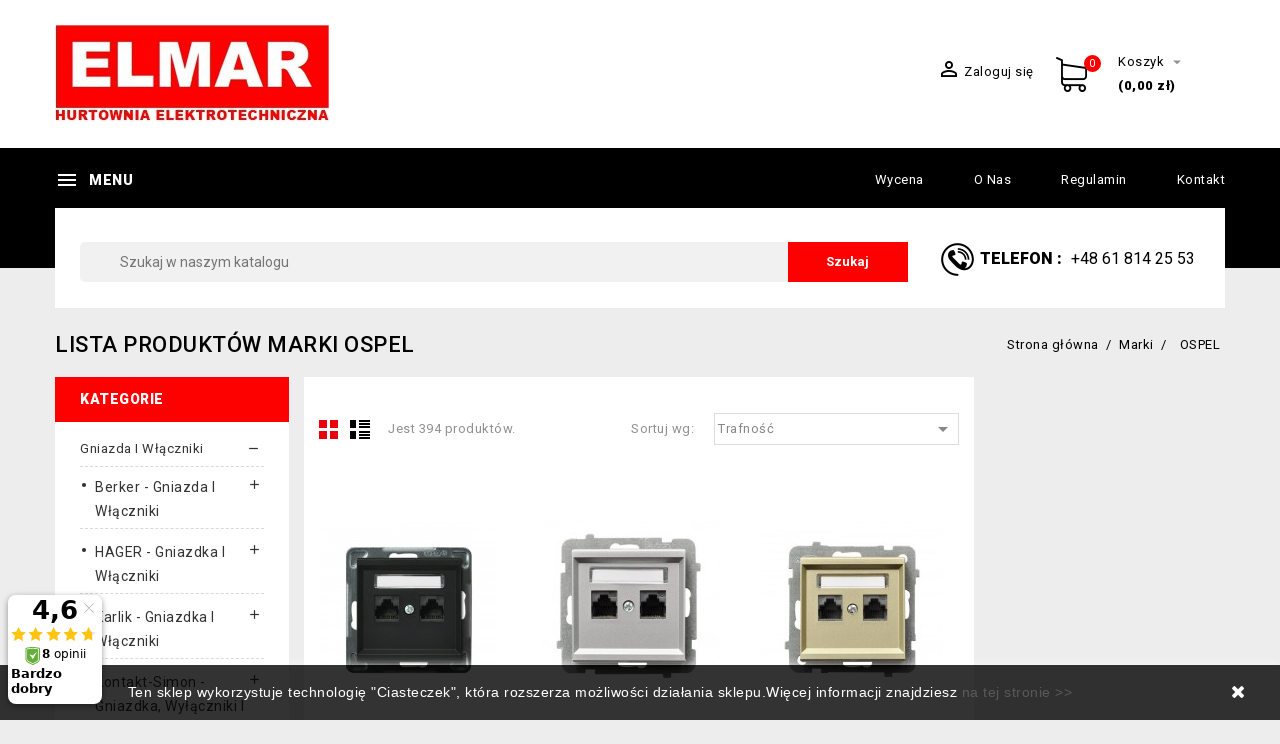

--- FILE ---
content_type: text/html; charset=utf-8
request_url: https://gniazdka.elmar.pl/13_ospel?page=32
body_size: 20276
content:
<!doctype html>
<html lang="pl">

  <head>
    
      
  <meta charset="utf-8">


  <meta http-equiv="x-ua-compatible" content="ie=edge">



  <title>OSPEL (32)</title>
  <meta name="description" content="">
  <meta name="keywords" content="">
      <meta name="robots" content="noindex, follow">
    


  <meta name="viewport" content="width=device-width, initial-scale=1">



  <link rel="icon" type="image/vnd.microsoft.icon" href="https://gniazdka.elmar.pl/img/favicon.ico?1528715070">
  <link rel="shortcut icon" type="image/x-icon" href="https://gniazdka.elmar.pl/img/favicon.ico?1528715070">

  <!-- Templatemela added -->
  <link href="https://fonts.googleapis.com/css?family=Open+Sans:400,600,700,800|Roboto" rel="stylesheet">
  <link href="https://fonts.googleapis.com/css?family=Roboto:400,500,700,900" rel="stylesheet">



    <link rel="stylesheet" href="https://gniazdka.elmar.pl/themes/PRSADD051/assets/cache/theme-159364163.css" type="text/css" media="all">




  

  <script type="text/javascript">
        var prestashop = {"cart":{"products":[],"totals":{"total":{"type":"total","label":"Razem","amount":0,"value":"0,00\u00a0z\u0142"},"total_including_tax":{"type":"total","label":"Suma (brutto)","amount":0,"value":"0,00\u00a0z\u0142"},"total_excluding_tax":{"type":"total","label":"Suma (netto)","amount":0,"value":"0,00\u00a0z\u0142"}},"subtotals":{"products":{"type":"products","label":"Produkty","amount":0,"value":"0,00\u00a0z\u0142"},"discounts":null,"shipping":{"type":"shipping","label":"Wysy\u0142ka","amount":0,"value":""},"tax":null},"products_count":0,"summary_string":"0 sztuk","vouchers":{"allowed":1,"added":[]},"discounts":[],"minimalPurchase":0,"minimalPurchaseRequired":""},"currency":{"id":1,"name":"Z\u0142oty polski","iso_code":"PLN","iso_code_num":"985","sign":"z\u0142"},"customer":{"lastname":null,"firstname":null,"email":null,"birthday":null,"newsletter":null,"newsletter_date_add":null,"optin":null,"website":null,"company":null,"siret":null,"ape":null,"is_logged":false,"gender":{"type":null,"name":null},"addresses":[]},"language":{"name":"Polish","iso_code":"pl","locale":"pl-PL","language_code":"pl-pl","is_rtl":"0","date_format_lite":"Y-m-d","date_format_full":"Y-m-d H:i:s","id":1},"page":{"title":"","canonical":null,"meta":{"title":"OSPEL (32)","description":"","keywords":"","robots":"index"},"page_name":"manufacturer","body_classes":{"lang-pl":true,"lang-rtl":false,"country-PL":true,"currency-PLN":true,"layout-both-columns":true,"page-manufacturer":true,"tax-display-enabled":true},"admin_notifications":[]},"shop":{"name":"Elmar","logo":"https:\/\/gniazdka.elmar.pl\/img\/elmar-logo-1527491632.jpg","stores_icon":"https:\/\/gniazdka.elmar.pl\/img\/logo_stores.gif","favicon":"https:\/\/gniazdka.elmar.pl\/img\/favicon.ico"},"urls":{"base_url":"https:\/\/gniazdka.elmar.pl\/","current_url":"https:\/\/gniazdka.elmar.pl\/13_ospel?page=32","shop_domain_url":"https:\/\/gniazdka.elmar.pl","img_ps_url":"https:\/\/gniazdka.elmar.pl\/img\/","img_cat_url":"https:\/\/gniazdka.elmar.pl\/img\/c\/","img_lang_url":"https:\/\/gniazdka.elmar.pl\/img\/l\/","img_prod_url":"https:\/\/gniazdka.elmar.pl\/img\/p\/","img_manu_url":"https:\/\/gniazdka.elmar.pl\/img\/m\/","img_sup_url":"https:\/\/gniazdka.elmar.pl\/img\/su\/","img_ship_url":"https:\/\/gniazdka.elmar.pl\/img\/s\/","img_store_url":"https:\/\/gniazdka.elmar.pl\/img\/st\/","img_col_url":"https:\/\/gniazdka.elmar.pl\/img\/co\/","img_url":"https:\/\/gniazdka.elmar.pl\/themes\/PRSADD051\/assets\/img\/","css_url":"https:\/\/gniazdka.elmar.pl\/themes\/PRSADD051\/assets\/css\/","js_url":"https:\/\/gniazdka.elmar.pl\/themes\/PRSADD051\/assets\/js\/","pic_url":"https:\/\/gniazdka.elmar.pl\/upload\/","pages":{"address":"https:\/\/gniazdka.elmar.pl\/adres","addresses":"https:\/\/gniazdka.elmar.pl\/adresy","authentication":"https:\/\/gniazdka.elmar.pl\/logowanie","cart":"https:\/\/gniazdka.elmar.pl\/koszyk","category":"https:\/\/gniazdka.elmar.pl\/index.php?controller=category","cms":"https:\/\/gniazdka.elmar.pl\/index.php?controller=cms","contact":"https:\/\/gniazdka.elmar.pl\/index.php?controller=contact","discount":"https:\/\/gniazdka.elmar.pl\/rabaty","guest_tracking":"https:\/\/gniazdka.elmar.pl\/sledzenie-zamowienia-gosc","history":"https:\/\/gniazdka.elmar.pl\/historia-zamowien","identity":"https:\/\/gniazdka.elmar.pl\/dane-osobiste","index":"https:\/\/gniazdka.elmar.pl\/","my_account":"https:\/\/gniazdka.elmar.pl\/moje-konto","order_confirmation":"https:\/\/gniazdka.elmar.pl\/potwierdzenie-zamowienia","order_detail":"https:\/\/gniazdka.elmar.pl\/index.php?controller=order-detail","order_follow":"https:\/\/gniazdka.elmar.pl\/sledzenie-zamowienia","order":"https:\/\/gniazdka.elmar.pl\/zamowienie","order_return":"https:\/\/gniazdka.elmar.pl\/index.php?controller=order-return","order_slip":"https:\/\/gniazdka.elmar.pl\/pokwitowania","pagenotfound":"https:\/\/gniazdka.elmar.pl\/nie-znaleziono-strony","password":"https:\/\/gniazdka.elmar.pl\/odzyskiwanie-hasla","pdf_invoice":"https:\/\/gniazdka.elmar.pl\/index.php?controller=pdf-invoice","pdf_order_return":"https:\/\/gniazdka.elmar.pl\/index.php?controller=pdf-order-return","pdf_order_slip":"https:\/\/gniazdka.elmar.pl\/index.php?controller=pdf-order-slip","prices_drop":"https:\/\/gniazdka.elmar.pl\/promocje","product":"https:\/\/gniazdka.elmar.pl\/index.php?controller=product","search":"https:\/\/gniazdka.elmar.pl\/szukaj","sitemap":"https:\/\/gniazdka.elmar.pl\/mapa-strony","stores":"https:\/\/gniazdka.elmar.pl\/sklepy","supplier":"https:\/\/gniazdka.elmar.pl\/dostawcy","register":"https:\/\/gniazdka.elmar.pl\/logowanie?create_account=1","order_login":"https:\/\/gniazdka.elmar.pl\/zamowienie?login=1"},"alternative_langs":[],"theme_assets":"\/themes\/PRSADD051\/assets\/","actions":{"logout":"https:\/\/gniazdka.elmar.pl\/?mylogout="},"no_picture_image":{"bySize":{"cart_default":{"url":"https:\/\/gniazdka.elmar.pl\/img\/p\/pl-default-cart_default.jpg","width":55,"height":76},"small_default":{"url":"https:\/\/gniazdka.elmar.pl\/img\/p\/pl-default-small_default.jpg","width":71,"height":98},"home_default":{"url":"https:\/\/gniazdka.elmar.pl\/img\/p\/pl-default-home_default.jpg","width":180,"height":250},"medium_default":{"url":"https:\/\/gniazdka.elmar.pl\/img\/p\/pl-default-medium_default.jpg","width":452,"height":452},"large_default":{"url":"https:\/\/gniazdka.elmar.pl\/img\/p\/pl-default-large_default.jpg","width":720,"height":1000}},"small":{"url":"https:\/\/gniazdka.elmar.pl\/img\/p\/pl-default-cart_default.jpg","width":55,"height":76},"medium":{"url":"https:\/\/gniazdka.elmar.pl\/img\/p\/pl-default-home_default.jpg","width":180,"height":250},"large":{"url":"https:\/\/gniazdka.elmar.pl\/img\/p\/pl-default-large_default.jpg","width":720,"height":1000},"legend":""}},"configuration":{"display_taxes_label":true,"display_prices_tax_incl":true,"is_catalog":false,"show_prices":true,"opt_in":{"partner":true},"quantity_discount":{"type":"discount","label":"Rabat Jednostkowy"},"voucher_enabled":1,"return_enabled":0},"field_required":[],"breadcrumb":{"links":[{"title":"Strona g\u0142\u00f3wna","url":"https:\/\/gniazdka.elmar.pl\/"},{"title":"Marki","url":"https:\/\/gniazdka.elmar.pl\/producenci"},{"title":"OSPEL","url":"https:\/\/gniazdka.elmar.pl\/13_ospel"}],"count":3},"link":{"protocol_link":"https:\/\/","protocol_content":"https:\/\/"},"time":1768759559,"static_token":"9252595cee321b18f3b39fcaa9d82dfa","token":"f9ecc65325c0670e324ae0d0753e520f","debug":false};
        var psemailsubscription_subscription = "https:\/\/gniazdka.elmar.pl\/module\/ps_emailsubscription\/subscription";
      </script>



  <script>
    
    function setcook() {
        var nazwa = 'cookie_ue';
        var wartosc = '1';
        var expire = new Date();
        expire.setMonth(expire.getMonth() + 12);
        document.cookie = nazwa + "=" + escape(wartosc) + ";path=/;" + ((expire == null) ? "" : ("; expires=" + expire.toGMTString()))
    }

    
        

    
        
    function closeUeNotify() {
                $('#cookieNotice').animate(
                {bottom: '-200px'},
                2500, function () {
                    $('#cookieNotice').hide();
                });
        setcook();
            }
    
        
    
</script>
<style>
    
    .closeFontAwesome:before {
        content: "\f00d";
        font-family: "FontAwesome";
        display: inline-block;
        font-size: 18px;
        line-height: 23px;
        color: #FFFFFF;
        padding-right: 15px;
        cursor: pointer;
    }

    #cookieNoticeContent {
        padding: 15px 0;
    }

    .closeButtonNormal {
     display: block; 
        text-align: center;
        padding: 2px 5px;
        border-radius: 2px;
        color: #FFFFFF;
        background: #FFFFFF;
        cursor: pointer;
    }

    #cookieNotice p {
        margin: 0px;
        padding: 0px;
    }


    #cookieNoticeContent {
    
        
    }

    
</style>
<div id="cookieNotice" style=" width: 100%; position: fixed; bottom:0px; box-shadow: 0px 0 10px 0 #FFFFFF; background: #000000; z-index: 9999; font-size: 14px; line-height: 1.3em; font-family: arial; left: 0px; text-align:center; color:#FFF; opacity: 0.8 ">
    <div id="cookieNoticeContent" style="position:relative; margin:auto; width:100%; display:block;">
        <table style="width:100%;">
            <tr>
                                <td style="text-align:center;">
                    Ten sklep wykorzystuje technologię "Ciasteczek", która rozszerza możliwości działania sklepu.Więcej informacji znajdziesz <a href="https://gniazdka.elmar.pl/content/18-polityka-cookies">na tej stronie &gt;&gt;</a>
                </td>
                                    <td style="width:80px; vertical-align:middle; padding-right:20px; text-align:right;">
                                                    <span class="closeFontAwesome" onclick="closeUeNotify()"></span>
                                            </td>
                            </tr>
            <tr>
                            </tr>
        </table>
    </div>
</div>

	<script>(function (w, d, s, i, dl){w._ceneo = w._ceneo || function () {
            w._ceneo.e = w._ceneo.e || []; w._ceneo.e.push(arguments); };
			w._ceneo.e = w._ceneo.e || [];
			dl = dl === undefined ? "dataLayer" : dl;
			const f = d.getElementsByTagName(s)[0], j = d.createElement(s);
			j.defer = true;
			j.src = "https://ssl.ceneo.pl/ct/v5/script.js?accountGuid=" + i +
				"&t=" + Date.now() + (dl ? "&dl=" + dl : '');
			f.parentNode.insertBefore(j, f);
	})(window, document, "script", "a35acd1b-4e2e-4acb-894e-62e39068a16b");
	</script>




    
  </head>

  <body id="manufacturer" class="lang-pl country-pl currency-pln layout-both-columns page-manufacturer tax-display-enabled">

    
    
    

    <main>
      
              

      <header id="header">
        
          
  <div class="header-banner">
    
  </div>



<nav class="header-nav">
	<div class="container">
        	<div class="header_logo hidden-md-down" id="_desktop_logo">
				<a href="https://gniazdka.elmar.pl/">
				<img class="logo img-responsive" src="https://gniazdka.elmar.pl/img/elmar-logo-1527491632.jpg" alt="Elmar">
				</a>
			</div>
		<div class="hidden-md-down">
			<div class="left-nav">
				
			</div>
			
			<div class="right-nav">
				<!-- Block links module -->
<div id="links_block_top" class="block links">
	<h3 class="h3 title_block ">
		<i class="material-icons"></i>
	</h3>
	
		
	<ul id="tm_toplink" class="block_content">
			 
			<li>
				<a href="http://www.gniazdka.elmar.pl/content/5-wycena" title="Wycena" >Wycena</a></li>
					 
			<li>
				<a href="http://www.gniazdka.elmar.pl/content/4-o-nas" title="O nas" >O nas</a></li>
					 
			<li>
				<a href="http://www.gniazdka.elmar.pl/content/3-regulamin" title="Regulamin" >Regulamin</a></li>
					 
			<li>
				<a href="http://www.gniazdka.elmar.pl/content/2-kontakt" title="Kontakt" >Kontakt</a></li>
				</ul>
</div>
<!-- /Block links module -->
<div id="_desktop_user_info">
  <div class="user-info">
          <a
        href="https://gniazdka.elmar.pl/moje-konto"
        title="Zaloguj się do swojego konta klienta"
        rel="nofollow"
      >
        <i class="material-icons">&#xE7FF;</i>
        <span class="hidden-md-down">Zaloguj się</span>
      </a>
      </div>
</div><div id="_desktop_contact_link">
  <div class="contact-link">
                Telefon
      : <a href="tel:+48 61 814 25 53"><span>+48 61 814 25 53</span></a>
      </div>
</div>
<div id="_desktop_cart">
  <div class="blockcart cart-preview inactive" data-refresh-url="//gniazdka.elmar.pl/module/ps_shoppingcart/ajax">
    <div class="header blockcart-header dropdown js-dropdown">

		<a rel="nofollow" href="//gniazdka.elmar.pl/koszyk?action=show" >
			<div class="cart-image">
			<i class="material-icons shopping-cart">shopping_cart</i>
			<span class="cart-products-count">0</span>
			</div>
			<div class="cart-price">
			<span class="hidden-md-down cart">Koszyk</span>
			<i class="hidden-md-down material-icons expand-more">&#xE5C5;</i>
				<span class="hidden-md-down value">(0,00 zł)</span>
				</div>

		</a>


	      </div>
  </div>
</div>

			</div>
		</div>
		
		<div class="hidden-lg-up text-xs-center mobile">
			<div class="top-logo" id="_mobile_logo"></div>
			<div class="pull-xs-left" id="menu-icon">
				<span class="nav-menu">Menu</span>
				<i class="material-icons menu-open">&#xE5D2;</i>
				<i class="material-icons menu-close">&#xE5CD;</i>			  
			</div>
			<div class="pull-xs-right" id="_mobile_cart"></div>
			<div class="pull-xs-right" id="_mobile_user_info"></div>
			
			<div class="right-nav">
				<!-- Block links module -->
<div id="links_block_top" class="block links">
	<h3 class="h3 title_block ">
		<i class="material-icons"></i>
	</h3>
	
		
	<ul id="tm_toplink" class="block_content">
			 
			<li>
				<a href="http://www.gniazdka.elmar.pl/content/5-wycena" title="Wycena" >Wycena</a></li>
					 
			<li>
				<a href="http://www.gniazdka.elmar.pl/content/4-o-nas" title="O nas" >O nas</a></li>
					 
			<li>
				<a href="http://www.gniazdka.elmar.pl/content/3-regulamin" title="Regulamin" >Regulamin</a></li>
					 
			<li>
				<a href="http://www.gniazdka.elmar.pl/content/2-kontakt" title="Kontakt" >Kontakt</a></li>
				</ul>
</div>
<!-- /Block links module -->
<div id="_desktop_user_info">
  <div class="user-info">
          <a
        href="https://gniazdka.elmar.pl/moje-konto"
        title="Zaloguj się do swojego konta klienta"
        rel="nofollow"
      >
        <i class="material-icons">&#xE7FF;</i>
        <span class="hidden-md-down">Zaloguj się</span>
      </a>
      </div>
</div><div id="_desktop_contact_link">
  <div class="contact-link">
                Telefon
      : <a href="tel:+48 61 814 25 53"><span>+48 61 814 25 53</span></a>
      </div>
</div>
<div id="_desktop_cart">
  <div class="blockcart cart-preview inactive" data-refresh-url="//gniazdka.elmar.pl/module/ps_shoppingcart/ajax">
    <div class="header blockcart-header dropdown js-dropdown">

		<a rel="nofollow" href="//gniazdka.elmar.pl/koszyk?action=show" >
			<div class="cart-image">
			<i class="material-icons shopping-cart">shopping_cart</i>
			<span class="cart-products-count">0</span>
			</div>
			<div class="cart-price">
			<span class="hidden-md-down cart">Koszyk</span>
			<i class="hidden-md-down material-icons expand-more">&#xE5C5;</i>
				<span class="hidden-md-down value">(0,00 zł)</span>
				</div>

		</a>


	      </div>
  </div>
</div>

			</div>
			<div class="clearfix"></div>
		</div>
        
	</div>
</nav>



	<div class="header-top">
		<div class="container">
		
		
			<!-- Block links module -->
<div id="links_block_top" class="block links">
	<h3 class="h3 title_block ">
		<i class="material-icons"></i>
	</h3>
	
		
	<ul id="tm_toplink" class="block_content">
			 
			<li>
				<a href="http://www.gniazdka.elmar.pl/content/5-wycena" title="Wycena" >Wycena</a></li>
					 
			<li>
				<a href="http://www.gniazdka.elmar.pl/content/4-o-nas" title="O nas" >O nas</a></li>
					 
			<li>
				<a href="http://www.gniazdka.elmar.pl/content/3-regulamin" title="Regulamin" >Regulamin</a></li>
					 
			<li>
				<a href="http://www.gniazdka.elmar.pl/content/2-kontakt" title="Kontakt" >Kontakt</a></li>
				</ul>
</div>
<!-- /Block links module -->
<div id="tm_vertical_menu_top" class="tmvm-contener clearfix col-lg-12">
<div class="block-title">
		<i class="material-icons menu-open">&#xE5D2;</i>
		<div class="menu-title">Menu</div>

		</div>



<div class="menu vertical-menu js-top-menu position-static hidden-sm-down"  id="_desktop_top_menu">
    
  <ul class="top-menu" id="top-menu" data-depth="0"><li class="category" id="tmcategory-40"><a href="https://gniazdka.elmar.pl/40-gniazda-i-wlaczniki" class="dropdown-item" data-depth="0" ><span class="pull-xs-right hidden-lg-up"><span data-target="#top_sub_menu_57300" data-toggle="collapse" class="navbar-toggler collapse-icons"><i class="material-icons add">&#xE313;</i><i class="material-icons remove">&#xE316;</i></span></span>Gniazda i włączniki</a><div  class="popover sub-menu js-sub-menu collapse" id="top_sub_menu_57300">
  <ul class="top-menu"  data-depth="1"><li class="category" id="tmcategory-6"><a href="https://gniazdka.elmar.pl/6-berker" class="dropdown-item dropdown-submenu" data-depth="1" ><span class="pull-xs-right hidden-lg-up"><span data-target="#top_sub_menu_26824" data-toggle="collapse" class="navbar-toggler collapse-icons"><i class="material-icons add">&#xE313;</i><i class="material-icons remove">&#xE316;</i></span></span>Berker - gniazda i włączniki</a><div  class="collapse" id="top_sub_menu_26824">
  <ul class="top-menu"  data-depth="2"><li class="category" id="tmcategory-10"><a href="https://gniazdka.elmar.pl/10-berker-bkwadrat" class="dropdown-item" data-depth="2" ><span class="pull-xs-right hidden-lg-up"><span data-target="#top_sub_menu_14613" data-toggle="collapse" class="navbar-toggler collapse-icons"><i class="material-icons add">&#xE313;</i><i class="material-icons remove">&#xE316;</i></span></span>Berker B.Kwadrat</a><div  class="collapse" id="top_sub_menu_14613">
  <ul class="top-menu"  data-depth="3"><li class="category" id="tmcategory-47"><a href="https://gniazdka.elmar.pl/47-laczniki-berker-b-kwadrat" class="dropdown-item" data-depth="3" >Łączniki - Berker B. Kwadrat</a></li><li class="category" id="tmcategory-49"><a href="https://gniazdka.elmar.pl/49-ramki-i-puszki-berker-b-kwadrat" class="dropdown-item" data-depth="3" >Ramki i puszki - Berker B. Kwadrat</a></li><li class="category" id="tmcategory-50"><a href="https://gniazdka.elmar.pl/50-klawisze-berker-b-kwadrat" class="dropdown-item" data-depth="3" >Klawisze - Berker B. Kwadrat</a></li><li class="category" id="tmcategory-51"><a href="https://gniazdka.elmar.pl/51-gniazda-berker-b-kwadrat" class="dropdown-item" data-depth="3" >Gniazda - Berker B. Kwadrat</a></li><li class="category" id="tmcategory-52"><a href="https://gniazdka.elmar.pl/52-dodatki-berker-b-kwadrat" class="dropdown-item" data-depth="3" >Dodatki - Berker B. Kwadrat</a></li><li class="category" id="tmcategory-54"><a href="https://gniazdka.elmar.pl/54-elektronika-domowa-berker-b-kwadrat" class="dropdown-item" data-depth="3" >Elektronika domowa - Berker B. Kwadrat</a></li><li class="category" id="tmcategory-56"><a href="https://gniazdka.elmar.pl/56-regulatory-temperatury-berker-b-kwadrat" class="dropdown-item" data-depth="3" >Regulatory temperatury - Berker B. Kwadrat</a></li><li class="category" id="tmcategory-59"><a href="https://gniazdka.elmar.pl/59-elektronika-rozrywkowa-berker-b-kwadrat" class="dropdown-item" data-depth="3" >Elektronika rozrywkowa - Berker B. Kwadrat</a></li><li class="category" id="tmcategory-60"><a href="https://gniazdka.elmar.pl/60-plytki-czolowe-berker-b-kwadrat" class="dropdown-item" data-depth="3" >Płytki czołowe - Berker B. Kwadrat</a></li></ul><div class="menu-images-container"></div></div></li><li class="category" id="tmcategory-12"><a href="https://gniazdka.elmar.pl/12-berker-k5" class="dropdown-item" data-depth="2" ><span class="pull-xs-right hidden-lg-up"><span data-target="#top_sub_menu_99808" data-toggle="collapse" class="navbar-toggler collapse-icons"><i class="material-icons add">&#xE313;</i><i class="material-icons remove">&#xE316;</i></span></span>Berker K.5</a><div  class="collapse" id="top_sub_menu_99808">
  <ul class="top-menu"  data-depth="3"><li class="category" id="tmcategory-97"><a href="https://gniazdka.elmar.pl/97-laczniki" class="dropdown-item" data-depth="3" >Łączniki</a></li><li class="category" id="tmcategory-103"><a href="https://gniazdka.elmar.pl/103-ramki-i-puszki" class="dropdown-item" data-depth="3" >Ramki i puszki</a></li><li class="category" id="tmcategory-120"><a href="https://gniazdka.elmar.pl/120-klawisze" class="dropdown-item" data-depth="3" >Klawisze</a></li><li class="category" id="tmcategory-73"><a href="https://gniazdka.elmar.pl/73-gniazda" class="dropdown-item" data-depth="3" >Gniazda</a></li><li class="category" id="tmcategory-71"><a href="https://gniazdka.elmar.pl/71-dodatki" class="dropdown-item" data-depth="3" >Dodatki</a></li><li class="category" id="tmcategory-78"><a href="https://gniazdka.elmar.pl/78-elektronika-domowa" class="dropdown-item" data-depth="3" >Elektronika domowa</a></li><li class="category" id="tmcategory-121"><a href="https://gniazdka.elmar.pl/121-regulatory-temperatury" class="dropdown-item" data-depth="3" >Regulatory temperatury</a></li><li class="category" id="tmcategory-122"><a href="https://gniazdka.elmar.pl/122-elektronika-rozrywkowa" class="dropdown-item" data-depth="3" >Elektronika rozrywkowa</a></li><li class="category" id="tmcategory-123"><a href="https://gniazdka.elmar.pl/123-plytki-czolowe" class="dropdown-item" data-depth="3" >Płytki czołowe</a></li></ul><div class="menu-images-container"></div></div></li><li class="category" id="tmcategory-13"><a href="https://gniazdka.elmar.pl/13-berker-k1" class="dropdown-item" data-depth="2" ><span class="pull-xs-right hidden-lg-up"><span data-target="#top_sub_menu_22956" data-toggle="collapse" class="navbar-toggler collapse-icons"><i class="material-icons add">&#xE313;</i><i class="material-icons remove">&#xE316;</i></span></span>Berker K.1</a><div  class="collapse" id="top_sub_menu_22956">
  <ul class="top-menu"  data-depth="3"><li class="category" id="tmcategory-94"><a href="https://gniazdka.elmar.pl/94-laczniki-berker-k1" class="dropdown-item" data-depth="3" >Łączniki - Berker K1</a></li><li class="category" id="tmcategory-102"><a href="https://gniazdka.elmar.pl/102-ramki-i-puszki-berker-k1" class="dropdown-item" data-depth="3" >Ramki i puszki - Berker K1</a></li><li class="category" id="tmcategory-116"><a href="https://gniazdka.elmar.pl/116-klawisze-berker-k1" class="dropdown-item" data-depth="3" >Klawisze - Berker K1</a></li><li class="category" id="tmcategory-74"><a href="https://gniazdka.elmar.pl/74-gniazda-berker-k1" class="dropdown-item" data-depth="3" >Gniazda - Berker K1</a></li><li class="category" id="tmcategory-72"><a href="https://gniazdka.elmar.pl/72-dodatki-berker-k1" class="dropdown-item" data-depth="3" >Dodatki - Berker K1</a></li><li class="category" id="tmcategory-79"><a href="https://gniazdka.elmar.pl/79-elektronika-domowa-berker-k1" class="dropdown-item" data-depth="3" >Elektronika domowa - Berker K1</a></li><li class="category" id="tmcategory-117"><a href="https://gniazdka.elmar.pl/117-regulatory-temperatury-berker-k1" class="dropdown-item" data-depth="3" >Regulatory temperatury - Berker K1</a></li><li class="category" id="tmcategory-118"><a href="https://gniazdka.elmar.pl/118-elektronika-rozrywkowa-berker-k1" class="dropdown-item" data-depth="3" >Elektronika rozrywkowa - Berker K1</a></li><li class="category" id="tmcategory-119"><a href="https://gniazdka.elmar.pl/119-plytki-czolowe-berker-k1" class="dropdown-item" data-depth="3" >Płytki czołowe - Berker K1</a></li></ul><div class="menu-images-container"></div></div></li><li class="category" id="tmcategory-14"><a href="https://gniazdka.elmar.pl/14-berker-b3" class="dropdown-item" data-depth="2" ><span class="pull-xs-right hidden-lg-up"><span data-target="#top_sub_menu_4493" data-toggle="collapse" class="navbar-toggler collapse-icons"><i class="material-icons add">&#xE313;</i><i class="material-icons remove">&#xE316;</i></span></span>Berker B.3</a><div  class="collapse" id="top_sub_menu_4493">
  <ul class="top-menu"  data-depth="3"><li class="category" id="tmcategory-95"><a href="https://gniazdka.elmar.pl/95-laczniki-berker-b3" class="dropdown-item" data-depth="3" >Łączniki Berker B.3</a></li><li class="category" id="tmcategory-100"><a href="https://gniazdka.elmar.pl/100-ramki-i-puszki-berker-b3" class="dropdown-item" data-depth="3" >Ramki i puszki Berker B3</a></li><li class="category" id="tmcategory-104"><a href="https://gniazdka.elmar.pl/104-klawisze-berker-b3" class="dropdown-item" data-depth="3" >Klawisze Berker B3</a></li><li class="category" id="tmcategory-75"><a href="https://gniazdka.elmar.pl/75-gniazda-berker-b3" class="dropdown-item" data-depth="3" >Gniazda Berker B3</a></li><li class="category" id="tmcategory-68"><a href="https://gniazdka.elmar.pl/68-dodatki-berker-b3" class="dropdown-item" data-depth="3" >Dodatki</a></li><li class="category" id="tmcategory-80"><a href="https://gniazdka.elmar.pl/80-elektronika-domowa-berker-b3" class="dropdown-item" data-depth="3" >Elektronika domowa</a></li><li class="category" id="tmcategory-105"><a href="https://gniazdka.elmar.pl/105-regulatory-temperatury-berker-b3" class="dropdown-item" data-depth="3" >Regulatory temperatury</a></li><li class="category" id="tmcategory-106"><a href="https://gniazdka.elmar.pl/106-elektronika-rozrywkowa-berker-b3" class="dropdown-item" data-depth="3" >Elektronika rozrywkowa</a></li><li class="category" id="tmcategory-107"><a href="https://gniazdka.elmar.pl/107-plytki-czolowe-berker-b3" class="dropdown-item" data-depth="3" >Płytki czołowe</a></li></ul><div class="menu-images-container"></div></div></li><li class="category" id="tmcategory-16"><a href="https://gniazdka.elmar.pl/16-berker-1930" class="dropdown-item" data-depth="2" ><span class="pull-xs-right hidden-lg-up"><span data-target="#top_sub_menu_69122" data-toggle="collapse" class="navbar-toggler collapse-icons"><i class="material-icons add">&#xE313;</i><i class="material-icons remove">&#xE316;</i></span></span>Berker Serie 1930</a><div  class="collapse" id="top_sub_menu_69122">
  <ul class="top-menu"  data-depth="3"><li class="category" id="tmcategory-124"><a href="https://gniazdka.elmar.pl/124-ramki-i-puszki" class="dropdown-item" data-depth="3" >Ramki i puszki</a></li><li class="category" id="tmcategory-125"><a href="https://gniazdka.elmar.pl/125-gniazda-berker-1930" class="dropdown-item" data-depth="3" >Gniazda</a></li><li class="category" id="tmcategory-126"><a href="https://gniazdka.elmar.pl/126-laczniki-berker-1930" class="dropdown-item" data-depth="3" >Łączniki</a></li><li class="category" id="tmcategory-127"><a href="https://gniazdka.elmar.pl/127-sciemniacze-berker-1930" class="dropdown-item" data-depth="3" >Ściemniacze</a></li><li class="category" id="tmcategory-128"><a href="https://gniazdka.elmar.pl/128-plytki-czolowe-berker-1930" class="dropdown-item" data-depth="3" >Płytki czołowe</a></li></ul><div class="menu-images-container"></div></div></li><li class="category" id="tmcategory-220"><a href="https://gniazdka.elmar.pl/220-berker-glasserie" class="dropdown-item" data-depth="2" ><span class="pull-xs-right hidden-lg-up"><span data-target="#top_sub_menu_84535" data-toggle="collapse" class="navbar-toggler collapse-icons"><i class="material-icons add">&#xE313;</i><i class="material-icons remove">&#xE316;</i></span></span>Berker Serie Glas (Glasserie)</a><div  class="collapse" id="top_sub_menu_84535">
  <ul class="top-menu"  data-depth="3"><li class="category" id="tmcategory-222"><a href="https://gniazdka.elmar.pl/222-ramki" class="dropdown-item" data-depth="3" >Ramki</a></li><li class="category" id="tmcategory-223"><a href="https://gniazdka.elmar.pl/223-gniazda" class="dropdown-item" data-depth="3" >Gniazda</a></li><li class="category" id="tmcategory-224"><a href="https://gniazdka.elmar.pl/224-laczniki" class="dropdown-item" data-depth="3" >Łączniki</a></li><li class="category" id="tmcategory-225"><a href="https://gniazdka.elmar.pl/225-sciemniacze" class="dropdown-item" data-depth="3" >Ściemniacze</a></li><li class="category" id="tmcategory-226"><a href="https://gniazdka.elmar.pl/226-plytki-czolowe" class="dropdown-item" data-depth="3" >Płytki czołowe</a></li><li class="category" id="tmcategory-221"><a href="https://gniazdka.elmar.pl/221-plytki-wierzchnie" class="dropdown-item" data-depth="3" >Płytki wierzchnie</a></li></ul><div class="menu-images-container"></div></div></li><li class="category" id="tmcategory-46"><a href="https://gniazdka.elmar.pl/46-berker-b7" class="dropdown-item" data-depth="2" ><span class="pull-xs-right hidden-lg-up"><span data-target="#top_sub_menu_62992" data-toggle="collapse" class="navbar-toggler collapse-icons"><i class="material-icons add">&#xE313;</i><i class="material-icons remove">&#xE316;</i></span></span>Berker B.7 GLAS</a><div  class="collapse" id="top_sub_menu_62992">
  <ul class="top-menu"  data-depth="3"><li class="category" id="tmcategory-98"><a href="https://gniazdka.elmar.pl/98-laczniki-berker-b7" class="dropdown-item" data-depth="3" >Łączniki</a></li><li class="category" id="tmcategory-101"><a href="https://gniazdka.elmar.pl/101-ramki-i-puszki-seria-b7" class="dropdown-item" data-depth="3" >Ramki i puszki</a></li><li class="category" id="tmcategory-112"><a href="https://gniazdka.elmar.pl/112-klawisze-seria-b7" class="dropdown-item" data-depth="3" >Klawisze</a></li><li class="category" id="tmcategory-77"><a href="https://gniazdka.elmar.pl/77-gniazda-berker-b7" class="dropdown-item" data-depth="3" >Gniazda</a></li><li class="category" id="tmcategory-70"><a href="https://gniazdka.elmar.pl/70-dodatki-berker-b7" class="dropdown-item" data-depth="3" >Dodatki</a></li><li class="category" id="tmcategory-82"><a href="https://gniazdka.elmar.pl/82-elektronika-domowa-berker-b7" class="dropdown-item" data-depth="3" >Elektronika domowa</a></li><li class="category" id="tmcategory-113"><a href="https://gniazdka.elmar.pl/113-regulatory-temperatury-seria-b7" class="dropdown-item" data-depth="3" >Regulatory temperatury - Seria B.7</a></li><li class="category" id="tmcategory-114"><a href="https://gniazdka.elmar.pl/114-elektronika-rozrywkowa-berker-b7-glas" class="dropdown-item" data-depth="3" >Elektronika rozrywkowa Berker B.7 GLAS</a></li><li class="category" id="tmcategory-115"><a href="https://gniazdka.elmar.pl/115-plytki-czolowe-berker-b7-glas" class="dropdown-item" data-depth="3" >Płytki czołowe Berker B.7 GLAS</a></li></ul><div class="menu-images-container"></div></div></li><li class="category" id="tmcategory-168"><a href="https://gniazdka.elmar.pl/168-berker-b7-ramki" class="dropdown-item" data-depth="2" >Berker B.7 ramki</a></li><li class="category" id="tmcategory-129"><a href="https://gniazdka.elmar.pl/129-berker-r1" class="dropdown-item" data-depth="2" ><span class="pull-xs-right hidden-lg-up"><span data-target="#top_sub_menu_86390" data-toggle="collapse" class="navbar-toggler collapse-icons"><i class="material-icons add">&#xE313;</i><i class="material-icons remove">&#xE316;</i></span></span>Berker R.1</a><div  class="collapse" id="top_sub_menu_86390">
  <ul class="top-menu"  data-depth="3"><li class="category" id="tmcategory-131"><a href="https://gniazdka.elmar.pl/131-laczniki-berker-r1" class="dropdown-item" data-depth="3" >Łączniki Berker R.1</a></li><li class="category" id="tmcategory-132"><a href="https://gniazdka.elmar.pl/132-ramki-i-puszki-berker-r1" class="dropdown-item" data-depth="3" >Ramki i puszki Berker R.1</a></li><li class="category" id="tmcategory-133"><a href="https://gniazdka.elmar.pl/133-klawisze-do-wlacznikow-berker-r1" class="dropdown-item" data-depth="3" >Klawisze do włączników Berker R.1</a></li><li class="category" id="tmcategory-134"><a href="https://gniazdka.elmar.pl/134-gniazdka-berker-r1" class="dropdown-item" data-depth="3" >Gniazdka Berker R.1</a></li><li class="category" id="tmcategory-135"><a href="https://gniazdka.elmar.pl/135-dodatki-do-gniazd-i-wlacznikow-berker-r1" class="dropdown-item" data-depth="3" >Dodatki do gniazd i włączników Berker R.1</a></li><li class="category" id="tmcategory-136"><a href="https://gniazdka.elmar.pl/136-sciemniacz-berker-r1" class="dropdown-item" data-depth="3" >Ściemniacz Berker R.1</a></li><li class="category" id="tmcategory-137"><a href="https://gniazdka.elmar.pl/137-regulator-temperatury-berker-r1" class="dropdown-item" data-depth="3" >Regulator temperatury Berker R.1</a></li><li class="category" id="tmcategory-138"><a href="https://gniazdka.elmar.pl/138-plytki-czolowe-berker-r1" class="dropdown-item" data-depth="3" >Płytki czołowe Berker R.1</a></li><li class="category" id="tmcategory-147"><a href="https://gniazdka.elmar.pl/147-uszczelki-do-gniazd-berker-r1" class="dropdown-item" data-depth="3" >Uszczelki do Gniazd Berker R.1</a></li><li class="category" id="tmcategory-149"><a href="https://gniazdka.elmar.pl/149-sterowanie-oswietleniem-berker-r1" class="dropdown-item" data-depth="3" >Sterowanie oświetleniem Berker R.1</a></li><li class="category" id="tmcategory-159"><a href="https://gniazdka.elmar.pl/159-sterowanie-roletami-berker-r1" class="dropdown-item" data-depth="3" >Sterowanie roletami Berker R.1</a></li></ul><div class="menu-images-container"></div></div></li><li class="category" id="tmcategory-130"><a href="https://gniazdka.elmar.pl/130-berker-r3" class="dropdown-item" data-depth="2" ><span class="pull-xs-right hidden-lg-up"><span data-target="#top_sub_menu_42173" data-toggle="collapse" class="navbar-toggler collapse-icons"><i class="material-icons add">&#xE313;</i><i class="material-icons remove">&#xE316;</i></span></span>Berker R.3</a><div  class="collapse" id="top_sub_menu_42173">
  <ul class="top-menu"  data-depth="3"><li class="category" id="tmcategory-139"><a href="https://gniazdka.elmar.pl/139-laczniki-berker-r3" class="dropdown-item" data-depth="3" >Łączniki Berker R.3</a></li><li class="category" id="tmcategory-140"><a href="https://gniazdka.elmar.pl/140-ramki-i-puszki-do-gniazd-berker-r3" class="dropdown-item" data-depth="3" >Ramki i puszki do gniazd Berker R.3</a></li><li class="category" id="tmcategory-141"><a href="https://gniazdka.elmar.pl/141-klawisze-do-wlacznikow-berker-r3" class="dropdown-item" data-depth="3" >Klawisze do włączników Berker R.3 </a></li><li class="category" id="tmcategory-142"><a href="https://gniazdka.elmar.pl/142-gniazdka-berker-r3" class="dropdown-item" data-depth="3" >Gniazdka Berker R.3</a></li><li class="category" id="tmcategory-143"><a href="https://gniazdka.elmar.pl/143-dodatki-berker-r3" class="dropdown-item" data-depth="3" >Dodatki Berker R.3</a></li><li class="category" id="tmcategory-144"><a href="https://gniazdka.elmar.pl/144-elektronika-domowa-berker-r3" class="dropdown-item" data-depth="3" >Elektronika domowa Berker R.3</a></li><li class="category" id="tmcategory-145"><a href="https://gniazdka.elmar.pl/145-regulatory-temperatury-berker-r3" class="dropdown-item" data-depth="3" >Regulatory temperatury Berker R.3</a></li><li class="category" id="tmcategory-146"><a href="https://gniazdka.elmar.pl/146-plytki-czolowe-berker-r3" class="dropdown-item" data-depth="3" >Płytki czołowe Berker R.3</a></li><li class="category" id="tmcategory-148"><a href="https://gniazdka.elmar.pl/148-uszczelki-do-gniazd-berker-r3" class="dropdown-item" data-depth="3" >Uszczelki do gniazd Berker R.3</a></li><li class="category" id="tmcategory-150"><a href="https://gniazdka.elmar.pl/150-sterowanie-oswietleniem-berker-r3" class="dropdown-item" data-depth="3" >Sterowanie oświetleniem Berker R.3</a></li><li class="category" id="tmcategory-160"><a href="https://gniazdka.elmar.pl/160-sterowanie-roletami-berker-r3" class="dropdown-item" data-depth="3" >Sterowanie roletami Berker R.3</a></li></ul><div class="menu-images-container"></div></div></li><li class="category" id="tmcategory-191"><a href="https://gniazdka.elmar.pl/191-berker-rclassic" class="dropdown-item" data-depth="2" ><span class="pull-xs-right hidden-lg-up"><span data-target="#top_sub_menu_26231" data-toggle="collapse" class="navbar-toggler collapse-icons"><i class="material-icons add">&#xE313;</i><i class="material-icons remove">&#xE316;</i></span></span>Berker R.classic</a><div  class="collapse" id="top_sub_menu_26231">
  <ul class="top-menu"  data-depth="3"><li class="category" id="tmcategory-192"><a href="https://gniazdka.elmar.pl/192-laczniki-do-gniazdek-berker-rclassic" class="dropdown-item" data-depth="3" >Łączniki do gniazdek Berker R.Classic</a></li><li class="category" id="tmcategory-193"><a href="https://gniazdka.elmar.pl/193-ramki-i-puszki-do-gniazdek-berker-rclassic" class="dropdown-item" data-depth="3" >Ramki i puszki do gniazdek Berker R.Classic</a></li><li class="category" id="tmcategory-195"><a href="https://gniazdka.elmar.pl/195-gniazda-berker-rclassic" class="dropdown-item" data-depth="3" >Gniazda Berker R.Classic</a></li><li class="category" id="tmcategory-196"><a href="https://gniazdka.elmar.pl/196-plytki-czolowe-berker-rclassic" class="dropdown-item" data-depth="3" >Płytki czołowe Berker R.Classic</a></li><li class="category" id="tmcategory-197"><a href="https://gniazdka.elmar.pl/197-laczniki-zaluzjowe" class="dropdown-item" data-depth="3" >Łączniki żaluzjowe</a></li><li class="category" id="tmcategory-198"><a href="https://gniazdka.elmar.pl/198-sciemniacze" class="dropdown-item" data-depth="3" >Ściemniacze Berker R.classic</a></li></ul><div class="menu-images-container"></div></div></li><li class="category" id="tmcategory-169"><a href="https://gniazdka.elmar.pl/169-berker-q1" class="dropdown-item" data-depth="2" ><span class="pull-xs-right hidden-lg-up"><span data-target="#top_sub_menu_46074" data-toggle="collapse" class="navbar-toggler collapse-icons"><i class="material-icons add">&#xE313;</i><i class="material-icons remove">&#xE316;</i></span></span>Berker Q.1</a><div  class="collapse" id="top_sub_menu_46074">
  <ul class="top-menu"  data-depth="3"><li class="category" id="tmcategory-171"><a href="https://gniazdka.elmar.pl/171-laczniki-seria-q1" class="dropdown-item" data-depth="3" >Łączniki Berker Q.1</a></li><li class="category" id="tmcategory-172"><a href="https://gniazdka.elmar.pl/172-ramki-i-puszki-seria-q1" class="dropdown-item" data-depth="3" >Ramki i puszki Berker Q.1</a></li><li class="category" id="tmcategory-173"><a href="https://gniazdka.elmar.pl/173-klawisze-seria-q1" class="dropdown-item" data-depth="3" >Klawisze Berker Q.1</a></li><li class="category" id="tmcategory-174"><a href="https://gniazdka.elmar.pl/174-gniazda-seria-q1" class="dropdown-item" data-depth="3" >Gniazda Berker Q.1</a></li><li class="category" id="tmcategory-175"><a href="https://gniazdka.elmar.pl/175-dodatki-seria-q1" class="dropdown-item" data-depth="3" >Dodatki Berker Q.1</a></li><li class="category" id="tmcategory-176"><a href="https://gniazdka.elmar.pl/176-elektronika-domowa-seria-q1" class="dropdown-item" data-depth="3" >Elektronika domowa Berker Q.1</a></li><li class="category" id="tmcategory-177"><a href="https://gniazdka.elmar.pl/177-regulatory-temperatury-seria-q1" class="dropdown-item" data-depth="3" >Regulatory temperatury Berker Q.1</a></li><li class="category" id="tmcategory-178"><a href="https://gniazdka.elmar.pl/178-elektronika-rozrywkowa-seria-q1" class="dropdown-item" data-depth="3" >Elektronika rozrywkowa - Berker Q.1</a></li><li class="category" id="tmcategory-179"><a href="https://gniazdka.elmar.pl/179-plytki-czolowe-seria-q1" class="dropdown-item" data-depth="3" >Płytki czołowe Berker Q.1</a></li><li class="category" id="tmcategory-180"><a href="https://gniazdka.elmar.pl/180-uszczelki-seria-q1" class="dropdown-item" data-depth="3" >Uszczelki - seria Q.1</a></li></ul><div class="menu-images-container"></div></div></li><li class="category" id="tmcategory-170"><a href="https://gniazdka.elmar.pl/170-berker-q3" class="dropdown-item" data-depth="2" ><span class="pull-xs-right hidden-lg-up"><span data-target="#top_sub_menu_81757" data-toggle="collapse" class="navbar-toggler collapse-icons"><i class="material-icons add">&#xE313;</i><i class="material-icons remove">&#xE316;</i></span></span>Berker Q.3 i Q.7</a><div  class="collapse" id="top_sub_menu_81757">
  <ul class="top-menu"  data-depth="3"><li class="category" id="tmcategory-181"><a href="https://gniazdka.elmar.pl/181-laczniki" class="dropdown-item" data-depth="3" >Łączniki Berker Q.3 i Q.7</a></li><li class="category" id="tmcategory-182"><a href="https://gniazdka.elmar.pl/182-ramki-i-puszki" class="dropdown-item" data-depth="3" >Ramki i puszki Berker Q.3 i Q.7</a></li><li class="category" id="tmcategory-183"><a href="https://gniazdka.elmar.pl/183-klawisze" class="dropdown-item" data-depth="3" >Klawisze Berker Q.3 i Q.7</a></li><li class="category" id="tmcategory-184"><a href="https://gniazdka.elmar.pl/184-gniazda" class="dropdown-item" data-depth="3" >Gniazda Berker Q.3 i Q.7</a></li><li class="category" id="tmcategory-185"><a href="https://gniazdka.elmar.pl/185-dodatki" class="dropdown-item" data-depth="3" >Dodatki Berker Q.3 i Q.7</a></li><li class="category" id="tmcategory-186"><a href="https://gniazdka.elmar.pl/186-elektronika-domowa" class="dropdown-item" data-depth="3" >Elektronika domowa Berker Q.3 i Q.7</a></li><li class="category" id="tmcategory-187"><a href="https://gniazdka.elmar.pl/187-regulatory-temperatury" class="dropdown-item" data-depth="3" >Regulatory temperatury Berker Q.3 i Q.7</a></li><li class="category" id="tmcategory-188"><a href="https://gniazdka.elmar.pl/188-elektronika-rozrywkowa" class="dropdown-item" data-depth="3" >Elektronika rozrywkowa Berker Q.3 i Q.7</a></li><li class="category" id="tmcategory-189"><a href="https://gniazdka.elmar.pl/189-plytki-czolowe" class="dropdown-item" data-depth="3" >Płytki czołowe Berker Q.3 i Q.7</a></li><li class="category" id="tmcategory-190"><a href="https://gniazdka.elmar.pl/190-uszczelki" class="dropdown-item" data-depth="3" >Uszczelki</a></li></ul><div class="menu-images-container"></div></div></li><li class="category" id="tmcategory-296"><a href="https://gniazdka.elmar.pl/296-berker-integro-flow" class="dropdown-item" data-depth="2" ><span class="pull-xs-right hidden-lg-up"><span data-target="#top_sub_menu_84339" data-toggle="collapse" class="navbar-toggler collapse-icons"><i class="material-icons add">&#xE313;</i><i class="material-icons remove">&#xE316;</i></span></span>Berker Integro Flow</a><div  class="collapse" id="top_sub_menu_84339">
  <ul class="top-menu"  data-depth="3"><li class="category" id="tmcategory-297"><a href="https://gniazdka.elmar.pl/297-ramki" class="dropdown-item" data-depth="3" >Ramki Berker Integro Flow</a></li><li class="category" id="tmcategory-302"><a href="https://gniazdka.elmar.pl/302-ramki-z-pokrywa" class="dropdown-item" data-depth="3" >Ramki z pokrywą Berker Integro Flow</a></li><li class="category" id="tmcategory-298"><a href="https://gniazdka.elmar.pl/298-puszki-natynkowe" class="dropdown-item" data-depth="3" >Puszki natynkowe Berker Integro Flow</a></li><li class="category" id="tmcategory-299"><a href="https://gniazdka.elmar.pl/299-gniazda" class="dropdown-item" data-depth="3" >Gniazda Berker Integro Flow</a></li><li class="category" id="tmcategory-300"><a href="https://gniazdka.elmar.pl/300-laczniki" class="dropdown-item" data-depth="3" >Łączniki</a></li><li class="category" id="tmcategory-301"><a href="https://gniazdka.elmar.pl/301-sciemniacze" class="dropdown-item" data-depth="3" >Ściemniacze</a></li><li class="category" id="tmcategory-303"><a href="https://gniazdka.elmar.pl/303-zaslepki" class="dropdown-item" data-depth="3" >Zaślepki Berker Integro Flow</a></li></ul><div class="menu-images-container"></div></div></li><li class="category" id="tmcategory-324"><a href="https://gniazdka.elmar.pl/324-berker-ts" class="dropdown-item" data-depth="2" ><span class="pull-xs-right hidden-lg-up"><span data-target="#top_sub_menu_24270" data-toggle="collapse" class="navbar-toggler collapse-icons"><i class="material-icons add">&#xE313;</i><i class="material-icons remove">&#xE316;</i></span></span>Berker TS</a><div  class="collapse" id="top_sub_menu_24270">
  <ul class="top-menu"  data-depth="3"><li class="category" id="tmcategory-325"><a href="https://gniazdka.elmar.pl/325-plytki-dekoracyjne" class="dropdown-item" data-depth="3" >Płytki dekoracyjne</a></li><li class="category" id="tmcategory-326"><a href="https://gniazdka.elmar.pl/326-przyciski" class="dropdown-item" data-depth="3" >Przyciski</a></li><li class="category" id="tmcategory-327"><a href="https://gniazdka.elmar.pl/327-puszki" class="dropdown-item" data-depth="3" >Puszki</a></li><li class="category" id="tmcategory-328"><a href="https://gniazdka.elmar.pl/328-sruby" class="dropdown-item" data-depth="3" >Śruby</a></li><li class="category" id="tmcategory-329"><a href="https://gniazdka.elmar.pl/329-interfejsy-przyciskowe" class="dropdown-item" data-depth="3" >Interfejsy przyciskowe</a></li></ul><div class="menu-images-container"></div></div></li><li class="category" id="tmcategory-330"><a href="https://gniazdka.elmar.pl/330-berker-ts-crystal" class="dropdown-item" data-depth="2" ><span class="pull-xs-right hidden-lg-up"><span data-target="#top_sub_menu_18633" data-toggle="collapse" class="navbar-toggler collapse-icons"><i class="material-icons add">&#xE313;</i><i class="material-icons remove">&#xE316;</i></span></span>Berker TS Crystal</a><div  class="collapse" id="top_sub_menu_18633">
  <ul class="top-menu"  data-depth="3"><li class="category" id="tmcategory-331"><a href="https://gniazdka.elmar.pl/331-plytki-dekoracyjne" class="dropdown-item" data-depth="3" >Płytki dekoracyjne</a></li><li class="category" id="tmcategory-332"><a href="https://gniazdka.elmar.pl/332-przyciski" class="dropdown-item" data-depth="3" >Przyciski</a></li><li class="category" id="tmcategory-333"><a href="https://gniazdka.elmar.pl/333-puszki" class="dropdown-item" data-depth="3" >Puszki</a></li><li class="category" id="tmcategory-334"><a href="https://gniazdka.elmar.pl/334-sruby" class="dropdown-item" data-depth="3" >Śruby</a></li><li class="category" id="tmcategory-335"><a href="https://gniazdka.elmar.pl/335-interfejsy-przyciskowe" class="dropdown-item" data-depth="3" >Interfejsy przyciskowe</a></li></ul><div class="menu-images-container"></div></div></li><li class="category" id="tmcategory-416"><a href="https://gniazdka.elmar.pl/416-berker-ip44" class="dropdown-item" data-depth="2" ><span class="pull-xs-right hidden-lg-up"><span data-target="#top_sub_menu_49566" data-toggle="collapse" class="navbar-toggler collapse-icons"><i class="material-icons add">&#xE313;</i><i class="material-icons remove">&#xE316;</i></span></span>Berker IP44</a><div  class="collapse" id="top_sub_menu_49566">
  <ul class="top-menu"  data-depth="3"><li class="category" id="tmcategory-417"><a href="https://gniazdka.elmar.pl/417-ramki" class="dropdown-item" data-depth="3" >Ramki</a></li><li class="category" id="tmcategory-418"><a href="https://gniazdka.elmar.pl/418-klawisze" class="dropdown-item" data-depth="3" >Klawisze</a></li><li class="category" id="tmcategory-419"><a href="https://gniazdka.elmar.pl/419-gniazda" class="dropdown-item" data-depth="3" >Gniazda</a></li><li class="category" id="tmcategory-420"><a href="https://gniazdka.elmar.pl/420-laczniki" class="dropdown-item" data-depth="3" >Łączniki</a></li><li class="category" id="tmcategory-421"><a href="https://gniazdka.elmar.pl/421-akcesoria" class="dropdown-item" data-depth="3" >Akcesoria</a></li><li class="category" id="tmcategory-422"><a href="https://gniazdka.elmar.pl/422-dodatki" class="dropdown-item" data-depth="3" >Dodatki</a></li></ul><div class="menu-images-container"></div></div></li><li class="category" id="tmcategory-446"><a href="https://gniazdka.elmar.pl/446-berker-w1" class="dropdown-item" data-depth="2" ><span class="pull-xs-right hidden-lg-up"><span data-target="#top_sub_menu_62318" data-toggle="collapse" class="navbar-toggler collapse-icons"><i class="material-icons add">&#xE313;</i><i class="material-icons remove">&#xE316;</i></span></span>Berker W.1</a><div  class="collapse" id="top_sub_menu_62318">
  <ul class="top-menu"  data-depth="3"><li class="category" id="tmcategory-453"><a href="https://gniazdka.elmar.pl/453-gniazda" class="dropdown-item" data-depth="3" >Gniazda</a></li><li class="category" id="tmcategory-454"><a href="https://gniazdka.elmar.pl/454-laczniki" class="dropdown-item" data-depth="3" >Łączniki</a></li><li class="category" id="tmcategory-455"><a href="https://gniazdka.elmar.pl/455-ramki" class="dropdown-item" data-depth="3" >Ramki</a></li></ul><div class="menu-images-container"></div></div></li><li class="category" id="tmcategory-469"><a href="https://gniazdka.elmar.pl/469-zestawy-q1-q3-q7" class="dropdown-item" data-depth="2" >Zestawy Q1, Q3, Q7</a></li></ul><div class="menu-images-container"></div></div></li><li class="category" id="tmcategory-247"><a href="https://gniazdka.elmar.pl/247-hager" class="dropdown-item dropdown-submenu" data-depth="1" ><span class="pull-xs-right hidden-lg-up"><span data-target="#top_sub_menu_4700" data-toggle="collapse" class="navbar-toggler collapse-icons"><i class="material-icons add">&#xE313;</i><i class="material-icons remove">&#xE316;</i></span></span>HAGER - gniazdka i włączniki </a><div  class="collapse" id="top_sub_menu_4700">
  <ul class="top-menu"  data-depth="2"><li class="category" id="tmcategory-248"><a href="https://gniazdka.elmar.pl/248-hager-polo-fiorena" class="dropdown-item" data-depth="2" ><span class="pull-xs-right hidden-lg-up"><span data-target="#top_sub_menu_77285" data-toggle="collapse" class="navbar-toggler collapse-icons"><i class="material-icons add">&#xE313;</i><i class="material-icons remove">&#xE316;</i></span></span>Hager Polo Fiorena</a><div  class="collapse" id="top_sub_menu_77285">
  <ul class="top-menu"  data-depth="3"><li class="category" id="tmcategory-249"><a href="https://gniazdka.elmar.pl/249-hager-polo-fiorena-laczniki" class="dropdown-item" data-depth="3" >Łączniki</a></li><li class="category" id="tmcategory-250"><a href="https://gniazdka.elmar.pl/250-hager-polo-fiorena-ramki-i-adaptery" class="dropdown-item" data-depth="3" >Ramki i adaptery</a></li><li class="category" id="tmcategory-251"><a href="https://gniazdka.elmar.pl/251-hager-polo-fiorena-klawisze" class="dropdown-item" data-depth="3" >Klawisze</a></li><li class="category" id="tmcategory-252"><a href="https://gniazdka.elmar.pl/252-hager-polo-fiorena-gniazda" class="dropdown-item" data-depth="3" >Gniazda</a></li><li class="category" id="tmcategory-253"><a href="https://gniazdka.elmar.pl/253-hager-polo-fiorena-regulatory-temperatury" class="dropdown-item" data-depth="3" >Regulatory temperatury</a></li><li class="category" id="tmcategory-254"><a href="https://gniazdka.elmar.pl/254-hager-polo-fiorena-plytki-czolowe" class="dropdown-item" data-depth="3" >Płytki czołowe</a></li><li class="category" id="tmcategory-255"><a href="https://gniazdka.elmar.pl/255-hager-polo-fiorena-sciemniacze" class="dropdown-item" data-depth="3" >Ściemniacze</a></li><li class="category" id="tmcategory-256"><a href="https://gniazdka.elmar.pl/256-hager-polo-fiorena-czujniki-ruchu" class="dropdown-item" data-depth="3" >Czujniki ruchu</a></li></ul><div class="menu-images-container"></div></div></li><li class="category" id="tmcategory-257"><a href="https://gniazdka.elmar.pl/257-hager-lumina" class="dropdown-item" data-depth="2" ><span class="pull-xs-right hidden-lg-up"><span data-target="#top_sub_menu_47384" data-toggle="collapse" class="navbar-toggler collapse-icons"><i class="material-icons add">&#xE313;</i><i class="material-icons remove">&#xE316;</i></span></span>Hager Lumina</a><div  class="collapse" id="top_sub_menu_47384">
  <ul class="top-menu"  data-depth="3"><li class="category" id="tmcategory-258"><a href="https://gniazdka.elmar.pl/258-laczniki" class="dropdown-item" data-depth="3" >Łączniki</a></li><li class="category" id="tmcategory-259"><a href="https://gniazdka.elmar.pl/259-lumina-soul-ramki" class="dropdown-item" data-depth="3" >Lumina Soul Ramki</a></li><li class="category" id="tmcategory-260"><a href="https://gniazdka.elmar.pl/260-klawisze" class="dropdown-item" data-depth="3" >Klawisze</a></li><li class="category" id="tmcategory-261"><a href="https://gniazdka.elmar.pl/261-gniazda" class="dropdown-item" data-depth="3" >Gniazda</a></li><li class="category" id="tmcategory-262"><a href="https://gniazdka.elmar.pl/262-sciemniacze" class="dropdown-item" data-depth="3" >Ściemniacze</a></li><li class="category" id="tmcategory-263"><a href="https://gniazdka.elmar.pl/263-akcesoria" class="dropdown-item" data-depth="3" >Akcesoria</a></li><li class="category" id="tmcategory-444"><a href="https://gniazdka.elmar.pl/444-lumina-intense-ramki" class="dropdown-item" data-depth="3" >Lumina Intense Ramki</a></li><li class="category" id="tmcategory-445"><a href="https://gniazdka.elmar.pl/445-lumina-passion-ramki" class="dropdown-item" data-depth="3" >Lumina Passion Ramki</a></li></ul><div class="menu-images-container"></div></div></li></ul><div class="menu-images-container"></div></div></li><li class="category" id="tmcategory-8"><a href="https://gniazdka.elmar.pl/8-karlik" class="dropdown-item dropdown-submenu" data-depth="1" ><span class="pull-xs-right hidden-lg-up"><span data-target="#top_sub_menu_3416" data-toggle="collapse" class="navbar-toggler collapse-icons"><i class="material-icons add">&#xE313;</i><i class="material-icons remove">&#xE316;</i></span></span>Karlik - gniazdka i włączniki</a><div  class="collapse" id="top_sub_menu_3416">
  <ul class="top-menu"  data-depth="2"><li class="category" id="tmcategory-9"><a href="https://gniazdka.elmar.pl/9-karlik-deco" class="dropdown-item" data-depth="2" ><span class="pull-xs-right hidden-lg-up"><span data-target="#top_sub_menu_23129" data-toggle="collapse" class="navbar-toggler collapse-icons"><i class="material-icons add">&#xE313;</i><i class="material-icons remove">&#xE316;</i></span></span>Karlik Deco</a><div  class="collapse" id="top_sub_menu_23129">
  <ul class="top-menu"  data-depth="3"><li class="category" id="tmcategory-203"><a href="https://gniazdka.elmar.pl/203-karlik-deco-laczniki" class="dropdown-item" data-depth="3" >Karlik Deco - Łączniki</a></li><li class="category" id="tmcategory-204"><a href="https://gniazdka.elmar.pl/204-karlik-deco-gniazda" class="dropdown-item" data-depth="3" >Karlik Deco - Gniazda</a></li><li class="category" id="tmcategory-206"><a href="https://gniazdka.elmar.pl/206-karlik-deco-ramki" class="dropdown-item" data-depth="3" ><span class="pull-xs-right hidden-lg-up"><span data-target="#top_sub_menu_41046" data-toggle="collapse" class="navbar-toggler collapse-icons"><i class="material-icons add">&#xE313;</i><i class="material-icons remove">&#xE316;</i></span></span>Karlik Deco - Ramki</a><div  class="collapse" id="top_sub_menu_41046">
  <ul class="top-menu"  data-depth="4"><li class="category" id="tmcategory-239"><a href="https://gniazdka.elmar.pl/239-ramki-uniwersalne" class="dropdown-item" data-depth="4" >Ramki uniwersalne</a></li><li class="category" id="tmcategory-240"><a href="https://gniazdka.elmar.pl/240-ramki-efekt-szkla" class="dropdown-item" data-depth="4" >Ramki efekt szkła</a></li><li class="category" id="tmcategory-241"><a href="https://gniazdka.elmar.pl/241-ramki-drewniane" class="dropdown-item" data-depth="4" >Ramki drewniane</a></li><li class="category" id="tmcategory-447"><a href="https://gniazdka.elmar.pl/447-ramki-deco-pastel-matt" class="dropdown-item" data-depth="4" >Ramki DECO Pastel Matt</a></li><li class="category" id="tmcategory-448"><a href="https://gniazdka.elmar.pl/448-ramki-szklane" class="dropdown-item" data-depth="4" >Ramki szklane</a></li></ul><div class="menu-images-container"></div></div></li><li class="category" id="tmcategory-205"><a href="https://gniazdka.elmar.pl/205-karlik-deco-ramki-wypelniajace" class="dropdown-item" data-depth="3" >Karlik Deco - Ramki wypełniające</a></li><li class="category" id="tmcategory-238"><a href="https://gniazdka.elmar.pl/238-produkty-uzupelniajace" class="dropdown-item" data-depth="3" >Produkty uzupełniające</a></li></ul><div class="menu-images-container"></div></div></li><li class="category" id="tmcategory-456"><a href="https://gniazdka.elmar.pl/456-junior" class="dropdown-item" data-depth="2" ><span class="pull-xs-right hidden-lg-up"><span data-target="#top_sub_menu_59155" data-toggle="collapse" class="navbar-toggler collapse-icons"><i class="material-icons add">&#xE313;</i><i class="material-icons remove">&#xE316;</i></span></span>Junior</a><div  class="collapse" id="top_sub_menu_59155">
  <ul class="top-menu"  data-depth="3"><li class="category" id="tmcategory-457"><a href="https://gniazdka.elmar.pl/457-gniazda" class="dropdown-item" data-depth="3" >Gniazda</a></li><li class="category" id="tmcategory-458"><a href="https://gniazdka.elmar.pl/458-laczniki" class="dropdown-item" data-depth="3" >Łączniki</a></li></ul><div class="menu-images-container"></div></div></li><li class="category" id="tmcategory-459"><a href="https://gniazdka.elmar.pl/459-mini" class="dropdown-item" data-depth="2" ><span class="pull-xs-right hidden-lg-up"><span data-target="#top_sub_menu_43872" data-toggle="collapse" class="navbar-toggler collapse-icons"><i class="material-icons add">&#xE313;</i><i class="material-icons remove">&#xE316;</i></span></span>MINI</a><div  class="collapse" id="top_sub_menu_43872">
  <ul class="top-menu"  data-depth="3"><li class="category" id="tmcategory-460"><a href="https://gniazdka.elmar.pl/460-laczniki" class="dropdown-item" data-depth="3" >Łączniki</a></li><li class="category" id="tmcategory-461"><a href="https://gniazdka.elmar.pl/461-ramki" class="dropdown-item" data-depth="3" >Ramki</a></li><li class="category" id="tmcategory-462"><a href="https://gniazdka.elmar.pl/462-gniazda" class="dropdown-item" data-depth="3" >Gniazda</a></li></ul><div class="menu-images-container"></div></div></li></ul><div class="menu-images-container"></div></div></li><li class="category" id="tmcategory-83"><a href="https://gniazdka.elmar.pl/83-kontakt-simon" class="dropdown-item dropdown-submenu" data-depth="1" ><span class="pull-xs-right hidden-lg-up"><span data-target="#top_sub_menu_9226" data-toggle="collapse" class="navbar-toggler collapse-icons"><i class="material-icons add">&#xE313;</i><i class="material-icons remove">&#xE316;</i></span></span>Kontakt-Simon - gniazdka, wyłączniki i osprzęt elektryczny </a><div  class="collapse" id="top_sub_menu_9226">
  <ul class="top-menu"  data-depth="2"><li class="category" id="tmcategory-84"><a href="https://gniazdka.elmar.pl/84-simon-54" class="dropdown-item" data-depth="2" ><span class="pull-xs-right hidden-lg-up"><span data-target="#top_sub_menu_61770" data-toggle="collapse" class="navbar-toggler collapse-icons"><i class="material-icons add">&#xE313;</i><i class="material-icons remove">&#xE316;</i></span></span>Gniazdka Simon 54</a><div  class="collapse" id="top_sub_menu_61770">
  <ul class="top-menu"  data-depth="3"><li class="category" id="tmcategory-85"><a href="https://gniazdka.elmar.pl/85-simon-54-premium-ramki-pastelowe" class="dropdown-item" data-depth="3" >Ramki pastelowe</a></li><li class="category" id="tmcategory-86"><a href="https://gniazdka.elmar.pl/86-simon-54-premium-ramki-metalizowane" class="dropdown-item" data-depth="3" >Ramki metalizowane</a></li><li class="category" id="tmcategory-87"><a href="https://gniazdka.elmar.pl/87-simon-54-premium-ramki-metalowe" class="dropdown-item" data-depth="3" >Ramki metalowe</a></li><li class="category" id="tmcategory-88"><a href="https://gniazdka.elmar.pl/88-simon-54-laczniki-i-przyciski" class="dropdown-item" data-depth="3" >Łączniki i przyciski</a></li><li class="category" id="tmcategory-91"><a href="https://gniazdka.elmar.pl/91-simon-54-gniazda" class="dropdown-item" data-depth="3" >Gniazda</a></li><li class="category" id="tmcategory-92"><a href="https://gniazdka.elmar.pl/92-produkty-elektroniczne" class="dropdown-item" data-depth="3" >Produkty elektroniczne</a></li><li class="category" id="tmcategory-208"><a href="https://gniazdka.elmar.pl/208-simon-54-produkty-uzupelniajace" class="dropdown-item" data-depth="3" >Produkty uzupełniające</a></li><li class="category" id="tmcategory-209"><a href="https://gniazdka.elmar.pl/209-simon-54-puszki-natynkowe-i-uszczelki" class="dropdown-item" data-depth="3" >Puszki natynkowe i uszczelki</a></li><li class="category" id="tmcategory-210"><a href="https://gniazdka.elmar.pl/210-simon-54-akcesoria" class="dropdown-item" data-depth="3" >Akcesoria</a></li><li class="category" id="tmcategory-428"><a href="https://gniazdka.elmar.pl/428-simon-54-ramki-szklane" class="dropdown-item" data-depth="3" >Ramki szklane</a></li><li class="category" id="tmcategory-429"><a href="https://gniazdka.elmar.pl/429-simon-54-ramki-metalowe" class="dropdown-item" data-depth="3" >Ramki metalowe</a></li><li class="category" id="tmcategory-430"><a href="https://gniazdka.elmar.pl/430-simon-54-ramki-drewniane" class="dropdown-item" data-depth="3" >Ramki drewniane</a></li></ul><div class="menu-images-container"></div></div></li><li class="category" id="tmcategory-340"><a href="https://gniazdka.elmar.pl/340-simon-basic-modul" class="dropdown-item" data-depth="2" ><span class="pull-xs-right hidden-lg-up"><span data-target="#top_sub_menu_15414" data-toggle="collapse" class="navbar-toggler collapse-icons"><i class="material-icons add">&#xE313;</i><i class="material-icons remove">&#xE316;</i></span></span>Simon Basic moduł</a><div  class="collapse" id="top_sub_menu_15414">
  <ul class="top-menu"  data-depth="3"><li class="category" id="tmcategory-341"><a href="https://gniazdka.elmar.pl/341-simon-basic-ramki" class="dropdown-item" data-depth="3" >Ramki</a></li><li class="category" id="tmcategory-342"><a href="https://gniazdka.elmar.pl/342-simon-basic-laczniki" class="dropdown-item" data-depth="3" >Łączniki</a></li><li class="category" id="tmcategory-343"><a href="https://gniazdka.elmar.pl/343-simon-basic-przyciski" class="dropdown-item" data-depth="3" >Przyciski</a></li><li class="category" id="tmcategory-344"><a href="https://gniazdka.elmar.pl/344-simon-basic-gniazda" class="dropdown-item" data-depth="3" >Gniazda</a></li><li class="category" id="tmcategory-345"><a href="https://gniazdka.elmar.pl/345-simon-basic-produkty-uzupelniajace" class="dropdown-item" data-depth="3" >Produkty uzupełniające</a></li><li class="category" id="tmcategory-346"><a href="https://gniazdka.elmar.pl/346-simon-basic-puszki-natynkowe-i-uszczelki" class="dropdown-item" data-depth="3" >Puszki natynkowe i uszczelki</a></li><li class="category" id="tmcategory-347"><a href="https://gniazdka.elmar.pl/347-simon-basic-akcesoria" class="dropdown-item" data-depth="3" >Akcesoria</a></li></ul><div class="menu-images-container"></div></div></li><li class="category" id="tmcategory-477"><a href="https://gniazdka.elmar.pl/477-simon-10" class="dropdown-item" data-depth="2" ><span class="pull-xs-right hidden-lg-up"><span data-target="#top_sub_menu_58256" data-toggle="collapse" class="navbar-toggler collapse-icons"><i class="material-icons add">&#xE313;</i><i class="material-icons remove">&#xE316;</i></span></span>Simon 10</a><div  class="collapse" id="top_sub_menu_58256">
  <ul class="top-menu"  data-depth="3"><li class="category" id="tmcategory-478"><a href="https://gniazdka.elmar.pl/478-laczniki" class="dropdown-item" data-depth="3" >Łączniki</a></li><li class="category" id="tmcategory-479"><a href="https://gniazdka.elmar.pl/479-gniazda" class="dropdown-item" data-depth="3" >Gniazda</a></li><li class="category" id="tmcategory-480"><a href="https://gniazdka.elmar.pl/480-ramki" class="dropdown-item" data-depth="3" >Ramki</a></li><li class="category" id="tmcategory-481"><a href="https://gniazdka.elmar.pl/481-produkty-uzupelniajace" class="dropdown-item" data-depth="3" >Produkty uzupełniające</a></li></ul><div class="menu-images-container"></div></div></li></ul><div class="menu-images-container"></div></div></li><li class="category" id="tmcategory-211"><a href="https://gniazdka.elmar.pl/211-ospel" class="dropdown-item dropdown-submenu" data-depth="1" ><span class="pull-xs-right hidden-lg-up"><span data-target="#top_sub_menu_61339" data-toggle="collapse" class="navbar-toggler collapse-icons"><i class="material-icons add">&#xE313;</i><i class="material-icons remove">&#xE316;</i></span></span>OSPEL - gniazdka, włączniki i osprzęt elektryczny</a><div  class="collapse" id="top_sub_menu_61339">
  <ul class="top-menu"  data-depth="2"><li class="category" id="tmcategory-212"><a href="https://gniazdka.elmar.pl/212-ospel-sonata" class="dropdown-item" data-depth="2" ><span class="pull-xs-right hidden-lg-up"><span data-target="#top_sub_menu_40804" data-toggle="collapse" class="navbar-toggler collapse-icons"><i class="material-icons add">&#xE313;</i><i class="material-icons remove">&#xE316;</i></span></span>Ospel Sonata</a><div  class="collapse" id="top_sub_menu_40804">
  <ul class="top-menu"  data-depth="3"><li class="category" id="tmcategory-213"><a href="https://gniazdka.elmar.pl/213-ospel-sonata-ramki" class="dropdown-item" data-depth="3" >Ramki</a></li><li class="category" id="tmcategory-214"><a href="https://gniazdka.elmar.pl/214-ospel-sonata-laczniki" class="dropdown-item" data-depth="3" >Łączniki</a></li><li class="category" id="tmcategory-215"><a href="https://gniazdka.elmar.pl/215-ospel-sonata-gniazda" class="dropdown-item" data-depth="3" >Gniazda</a></li></ul><div class="menu-images-container"></div></div></li><li class="category" id="tmcategory-216"><a href="https://gniazdka.elmar.pl/216-sonata-stal-inox" class="dropdown-item" data-depth="2" ><span class="pull-xs-right hidden-lg-up"><span data-target="#top_sub_menu_16098" data-toggle="collapse" class="navbar-toggler collapse-icons"><i class="material-icons add">&#xE313;</i><i class="material-icons remove">&#xE316;</i></span></span>Sonata Stal Inox</a><div  class="collapse" id="top_sub_menu_16098">
  <ul class="top-menu"  data-depth="3"><li class="category" id="tmcategory-217"><a href="https://gniazdka.elmar.pl/217-ramki" class="dropdown-item" data-depth="3" >Ramki</a></li><li class="category" id="tmcategory-218"><a href="https://gniazdka.elmar.pl/218-laczniki" class="dropdown-item" data-depth="3" >Łączniki</a></li><li class="category" id="tmcategory-219"><a href="https://gniazdka.elmar.pl/219-gniazda" class="dropdown-item" data-depth="3" >Gniazda</a></li></ul><div class="menu-images-container"></div></div></li><li class="category" id="tmcategory-229"><a href="https://gniazdka.elmar.pl/229-karo" class="dropdown-item" data-depth="2" ><span class="pull-xs-right hidden-lg-up"><span data-target="#top_sub_menu_48100" data-toggle="collapse" class="navbar-toggler collapse-icons"><i class="material-icons add">&#xE313;</i><i class="material-icons remove">&#xE316;</i></span></span>Karo</a><div  class="collapse" id="top_sub_menu_48100">
  <ul class="top-menu"  data-depth="3"><li class="category" id="tmcategory-230"><a href="https://gniazdka.elmar.pl/230-ramki" class="dropdown-item" data-depth="3" >Ramki</a></li></ul><div class="menu-images-container"></div></div></li><li class="category" id="tmcategory-411"><a href="https://gniazdka.elmar.pl/411-ospel-as" class="dropdown-item" data-depth="2" ><span class="pull-xs-right hidden-lg-up"><span data-target="#top_sub_menu_96614" data-toggle="collapse" class="navbar-toggler collapse-icons"><i class="material-icons add">&#xE313;</i><i class="material-icons remove">&#xE316;</i></span></span>Ospel As</a><div  class="collapse" id="top_sub_menu_96614">
  <ul class="top-menu"  data-depth="3"><li class="category" id="tmcategory-412"><a href="https://gniazdka.elmar.pl/412-laczniki" class="dropdown-item" data-depth="3" >Łączniki</a></li><li class="category" id="tmcategory-413"><a href="https://gniazdka.elmar.pl/413-gniazda" class="dropdown-item" data-depth="3" >Gniazda</a></li><li class="category" id="tmcategory-414"><a href="https://gniazdka.elmar.pl/414-ramki" class="dropdown-item" data-depth="3" >Ramki</a></li><li class="category" id="tmcategory-415"><a href="https://gniazdka.elmar.pl/415-elektronika-domowa" class="dropdown-item" data-depth="3" >Elektronika domowa</a></li></ul><div class="menu-images-container"></div></div></li><li class="category" id="tmcategory-502"><a href="https://gniazdka.elmar.pl/502-sonata-touch" class="dropdown-item" data-depth="2" ><span class="pull-xs-right hidden-lg-up"><span data-target="#top_sub_menu_6379" data-toggle="collapse" class="navbar-toggler collapse-icons"><i class="material-icons add">&#xE313;</i><i class="material-icons remove">&#xE316;</i></span></span>Sonata TOUCH</a><div  class="collapse" id="top_sub_menu_6379">
  <ul class="top-menu"  data-depth="3"><li class="category" id="tmcategory-503"><a href="https://gniazdka.elmar.pl/503-laczniki-podtynkowe" class="dropdown-item" data-depth="3" >Łączniki podtynkowe</a></li></ul><div class="menu-images-container"></div></div></li></ul><div class="menu-images-container"></div></div></li><li class="category" id="tmcategory-348"><a href="https://gniazdka.elmar.pl/348-abb-gniazdka-wlaczniki-i-osprzet-elektryczny" class="dropdown-item dropdown-submenu" data-depth="1" ><span class="pull-xs-right hidden-lg-up"><span data-target="#top_sub_menu_84455" data-toggle="collapse" class="navbar-toggler collapse-icons"><i class="material-icons add">&#xE313;</i><i class="material-icons remove">&#xE316;</i></span></span>ABB - gniazdka, włączniki i osprzęt elektryczny</a><div  class="collapse" id="top_sub_menu_84455">
  <ul class="top-menu"  data-depth="2"><li class="category" id="tmcategory-349"><a href="https://gniazdka.elmar.pl/349-abb-decento" class="dropdown-item" data-depth="2" >ABB Decento</a></li><li class="category" id="tmcategory-350"><a href="https://gniazdka.elmar.pl/350-abb-future-linear" class="dropdown-item" data-depth="2" ><span class="pull-xs-right hidden-lg-up"><span data-target="#top_sub_menu_82916" data-toggle="collapse" class="navbar-toggler collapse-icons"><i class="material-icons add">&#xE313;</i><i class="material-icons remove">&#xE316;</i></span></span>ABB Future linear</a><div  class="collapse" id="top_sub_menu_82916">
  <ul class="top-menu"  data-depth="3"><li class="category" id="tmcategory-353"><a href="https://gniazdka.elmar.pl/353-laczniki" class="dropdown-item" data-depth="3" >Łączniki</a></li><li class="category" id="tmcategory-354"><a href="https://gniazdka.elmar.pl/354-gniazda-i-mechanizmy-multimedialne" class="dropdown-item" data-depth="3" >Gniazda i mechanizmy multimedialne</a></li><li class="category" id="tmcategory-355"><a href="https://gniazdka.elmar.pl/355-ramki" class="dropdown-item" data-depth="3" >Ramki</a></li><li class="category" id="tmcategory-356"><a href="https://gniazdka.elmar.pl/356-klawisze" class="dropdown-item" data-depth="3" >Klawisze</a></li><li class="category" id="tmcategory-357"><a href="https://gniazdka.elmar.pl/357-pokrywy-do-gniazd" class="dropdown-item" data-depth="3" >Pokrywy do gniazd</a></li></ul><div class="menu-images-container"></div></div></li><li class="category" id="tmcategory-352"><a href="https://gniazdka.elmar.pl/352-abb-pure-stainless-steel" class="dropdown-item" data-depth="2" ><span class="pull-xs-right hidden-lg-up"><span data-target="#top_sub_menu_86061" data-toggle="collapse" class="navbar-toggler collapse-icons"><i class="material-icons add">&#xE313;</i><i class="material-icons remove">&#xE316;</i></span></span>ABB Pure stainless steel</a><div  class="collapse" id="top_sub_menu_86061">
  <ul class="top-menu"  data-depth="3"><li class="category" id="tmcategory-364"><a href="https://gniazdka.elmar.pl/364-laczniki" class="dropdown-item" data-depth="3" >Łączniki</a></li><li class="category" id="tmcategory-365"><a href="https://gniazdka.elmar.pl/365-ramki" class="dropdown-item" data-depth="3" >Ramki</a></li><li class="category" id="tmcategory-366"><a href="https://gniazdka.elmar.pl/366-gniazda-i-mechanizmy-multimedialne" class="dropdown-item" data-depth="3" >Gniazda i mechanizmy multimedialne</a></li><li class="category" id="tmcategory-367"><a href="https://gniazdka.elmar.pl/367-klawisze" class="dropdown-item" data-depth="3" >Klawisze</a></li><li class="category" id="tmcategory-368"><a href="https://gniazdka.elmar.pl/368-pokrywy-do-gniazd" class="dropdown-item" data-depth="3" >Pokrywy do gniazd</a></li></ul><div class="menu-images-container"></div></div></li></ul><div class="menu-images-container"></div></div></li><li class="category" id="tmcategory-466"><a href="https://gniazdka.elmar.pl/466-gira" class="dropdown-item dropdown-submenu" data-depth="1" ><span class="pull-xs-right hidden-lg-up"><span data-target="#top_sub_menu_8154" data-toggle="collapse" class="navbar-toggler collapse-icons"><i class="material-icons add">&#xE313;</i><i class="material-icons remove">&#xE316;</i></span></span>GIRA - gniazda, włączniki I osprzęt elektryczny </a><div  class="collapse" id="top_sub_menu_8154">
  <ul class="top-menu"  data-depth="2"><li class="category" id="tmcategory-467"><a href="https://gniazdka.elmar.pl/467-gira-e2-ramki" class="dropdown-item" data-depth="2" >GIRA E2 ramki</a></li><li class="category" id="tmcategory-468"><a href="https://gniazdka.elmar.pl/468-gira-osprzet-system-55" class="dropdown-item" data-depth="2" >GIRA Osprzęt System 55</a></li></ul><div class="menu-images-container"></div></div></li><li class="category" id="tmcategory-487"><a href="https://gniazdka.elmar.pl/487-schneider" class="dropdown-item dropdown-submenu" data-depth="1" ><span class="pull-xs-right hidden-lg-up"><span data-target="#top_sub_menu_44100" data-toggle="collapse" class="navbar-toggler collapse-icons"><i class="material-icons add">&#xE313;</i><i class="material-icons remove">&#xE316;</i></span></span>Schneider</a><div  class="collapse" id="top_sub_menu_44100">
  <ul class="top-menu"  data-depth="2"><li class="category" id="tmcategory-497"><a href="https://gniazdka.elmar.pl/497-asfora" class="dropdown-item" data-depth="2" ><span class="pull-xs-right hidden-lg-up"><span data-target="#top_sub_menu_21808" data-toggle="collapse" class="navbar-toggler collapse-icons"><i class="material-icons add">&#xE313;</i><i class="material-icons remove">&#xE316;</i></span></span>ASFORA</a><div  class="collapse" id="top_sub_menu_21808">
  <ul class="top-menu"  data-depth="3"><li class="category" id="tmcategory-498"><a href="https://gniazdka.elmar.pl/498-asfora-laczniki" class="dropdown-item" data-depth="3" >ASFORA Łączniki</a></li><li class="category" id="tmcategory-499"><a href="https://gniazdka.elmar.pl/499-asfora-gniazdka" class="dropdown-item" data-depth="3" >ASFORA Gniazdka</a></li><li class="category" id="tmcategory-500"><a href="https://gniazdka.elmar.pl/500-asfora-ramki" class="dropdown-item" data-depth="3" >Asfora Ramki</a></li><li class="category" id="tmcategory-501"><a href="https://gniazdka.elmar.pl/501-asfora-sciemniacze" class="dropdown-item" data-depth="3" >Asfora Ściemniacze</a></li></ul><div class="menu-images-container"></div></div></li></ul><div class="menu-images-container"></div></div></li></ul><div class="menu-images-container"></div></div></li><li class="category" id="tmcategory-161"><a href="https://gniazdka.elmar.pl/161-oswietlenie-oprawy-dekoracyjne" class="dropdown-item" data-depth="0" ><span class="pull-xs-right hidden-lg-up"><span data-target="#top_sub_menu_50108" data-toggle="collapse" class="navbar-toggler collapse-icons"><i class="material-icons add">&#xE313;</i><i class="material-icons remove">&#xE316;</i></span></span>Oświetlenie dekoracyjne - taśmy LED</a><div  class="popover sub-menu js-sub-menu collapse" id="top_sub_menu_50108">
  <ul class="top-menu"  data-depth="1"><li class="category" id="tmcategory-431"><a href="https://gniazdka.elmar.pl/431-aquaform" class="dropdown-item dropdown-submenu" data-depth="1" >AQUAFORM</a></li><li class="category" id="tmcategory-432"><a href="https://gniazdka.elmar.pl/432-rosa" class="dropdown-item dropdown-submenu" data-depth="1" >ROSA</a></li><li class="category" id="tmcategory-433"><a href="https://gniazdka.elmar.pl/433-slv" class="dropdown-item dropdown-submenu" data-depth="1" >SLV</a></li><li class="category" id="tmcategory-162"><a href="https://gniazdka.elmar.pl/162-ledy" class="dropdown-item dropdown-submenu" data-depth="1" ><span class="pull-xs-right hidden-lg-up"><span data-target="#top_sub_menu_30123" data-toggle="collapse" class="navbar-toggler collapse-icons"><i class="material-icons add">&#xE313;</i><i class="material-icons remove">&#xE316;</i></span></span>LEDY</a><div  class="collapse" id="top_sub_menu_30123">
  <ul class="top-menu"  data-depth="2"><li class="category" id="tmcategory-164"><a href="https://gniazdka.elmar.pl/164-tasmy-led" class="dropdown-item" data-depth="2" >Taśmy LED</a></li><li class="category" id="tmcategory-165"><a href="https://gniazdka.elmar.pl/165-naswietlacze-led" class="dropdown-item" data-depth="2" >Naświetlacze led</a></li><li class="category" id="tmcategory-166"><a href="https://gniazdka.elmar.pl/166-zasilacze-led" class="dropdown-item" data-depth="2" >Zasilacze LED</a></li><li class="category" id="tmcategory-167"><a href="https://gniazdka.elmar.pl/167-pozostale-artykuly" class="dropdown-item" data-depth="2" >Pozostałe artykuły</a></li></ul><div class="menu-images-container"></div></div></li><li class="category" id="tmcategory-163"><a href="https://gniazdka.elmar.pl/163-zrodla-swiatla" class="dropdown-item dropdown-submenu" data-depth="1" ><span class="pull-xs-right hidden-lg-up"><span data-target="#top_sub_menu_17427" data-toggle="collapse" class="navbar-toggler collapse-icons"><i class="material-icons add">&#xE313;</i><i class="material-icons remove">&#xE316;</i></span></span>ŹRÓDŁA ŚWIATŁA</a><div  class="collapse" id="top_sub_menu_17427">
  <ul class="top-menu"  data-depth="2"><li class="category" id="tmcategory-402"><a href="https://gniazdka.elmar.pl/402-zrodla-swiatla" class="dropdown-item" data-depth="2" ><span class="pull-xs-right hidden-lg-up"><span data-target="#top_sub_menu_39515" data-toggle="collapse" class="navbar-toggler collapse-icons"><i class="material-icons add">&#xE313;</i><i class="material-icons remove">&#xE316;</i></span></span>Źródła światła</a><div  class="collapse" id="top_sub_menu_39515">
  <ul class="top-menu"  data-depth="3"><li class="category" id="tmcategory-403"><a href="https://gniazdka.elmar.pl/403-swieczka-led" class="dropdown-item" data-depth="3" >Świeczka LED</a></li><li class="category" id="tmcategory-404"><a href="https://gniazdka.elmar.pl/404-kulka-led" class="dropdown-item" data-depth="3" >Kulka LED</a></li><li class="category" id="tmcategory-406"><a href="https://gniazdka.elmar.pl/406-reflektor-mr16" class="dropdown-item" data-depth="3" >Reflektor MR16</a></li></ul><div class="menu-images-container"></div></div></li></ul><div class="menu-images-container"></div></div></li><li class="category" id="tmcategory-449"><a href="https://gniazdka.elmar.pl/449-norlys" class="dropdown-item dropdown-submenu" data-depth="1" >NORLYS</a></li></ul><div class="menu-images-container"></div></div></li><li class="category" id="tmcategory-336"><a href="https://gniazdka.elmar.pl/336-gniazda-do-blatu" class="dropdown-item" data-depth="0" ><span class="pull-xs-right hidden-lg-up"><span data-target="#top_sub_menu_39464" data-toggle="collapse" class="navbar-toggler collapse-icons"><i class="material-icons add">&#xE313;</i><i class="material-icons remove">&#xE316;</i></span></span>Gniazda blatowe (wpuszczane)</a><div  class="popover sub-menu js-sub-menu collapse" id="top_sub_menu_39464">
  <ul class="top-menu"  data-depth="1"><li class="category" id="tmcategory-337"><a href="https://gniazdka.elmar.pl/337-orno" class="dropdown-item dropdown-submenu" data-depth="1" >ORNO</a></li></ul><div class="menu-images-container"></div></div></li><li class="category" id="tmcategory-338"><a href="https://gniazdka.elmar.pl/338-czujniki-ruchu" class="dropdown-item" data-depth="0" ><span class="pull-xs-right hidden-lg-up"><span data-target="#top_sub_menu_58578" data-toggle="collapse" class="navbar-toggler collapse-icons"><i class="material-icons add">&#xE313;</i><i class="material-icons remove">&#xE316;</i></span></span>Czujniki ruchu i zmierzchu</a><div  class="popover sub-menu js-sub-menu collapse" id="top_sub_menu_58578">
  <ul class="top-menu"  data-depth="1"><li class="category" id="tmcategory-339"><a href="https://gniazdka.elmar.pl/339-steinel" class="dropdown-item dropdown-submenu" data-depth="1" >STEINEL</a></li></ul><div class="menu-images-container"></div></div></li><li class="category" id="tmcategory-42"><a href="https://gniazdka.elmar.pl/42-aparatura-modulowa" class="dropdown-item" data-depth="0" ><span class="pull-xs-right hidden-lg-up"><span data-target="#top_sub_menu_10406" data-toggle="collapse" class="navbar-toggler collapse-icons"><i class="material-icons add">&#xE313;</i><i class="material-icons remove">&#xE316;</i></span></span>Aparatura modułowa</a><div  class="popover sub-menu js-sub-menu collapse" id="top_sub_menu_10406">
  <ul class="top-menu"  data-depth="1"><li class="category" id="tmcategory-43"><a href="https://gniazdka.elmar.pl/43-hager" class="dropdown-item dropdown-submenu" data-depth="1" ><span class="pull-xs-right hidden-lg-up"><span data-target="#top_sub_menu_54945" data-toggle="collapse" class="navbar-toggler collapse-icons"><i class="material-icons add">&#xE313;</i><i class="material-icons remove">&#xE316;</i></span></span>HAGER</a><div  class="collapse" id="top_sub_menu_54945">
  <ul class="top-menu"  data-depth="2"><li class="category" id="tmcategory-199"><a href="https://gniazdka.elmar.pl/199-wylaczniki-nadpradowe" class="dropdown-item" data-depth="2" >Wyłączniki nadprądowe</a></li><li class="category" id="tmcategory-200"><a href="https://gniazdka.elmar.pl/200-wylaczniki-nadpradowe-3p" class="dropdown-item" data-depth="2" >Wyłączniki nadprądowe 3P</a></li><li class="category" id="tmcategory-201"><a href="https://gniazdka.elmar.pl/201-wylaczniki-roznicowo-pradowe-" class="dropdown-item" data-depth="2" >Wyłączniki różnicowo-prądowe </a></li><li class="category" id="tmcategory-202"><a href="https://gniazdka.elmar.pl/202-rozlaczniki-izolacyjne" class="dropdown-item" data-depth="2" >Rozłączniki izolacyjne</a></li></ul><div class="menu-images-container"></div></div></li><li class="category" id="tmcategory-483"><a href="https://gniazdka.elmar.pl/483-automatyka-ff" class="dropdown-item dropdown-submenu" data-depth="1" ><span class="pull-xs-right hidden-lg-up"><span data-target="#top_sub_menu_52861" data-toggle="collapse" class="navbar-toggler collapse-icons"><i class="material-icons add">&#xE313;</i><i class="material-icons remove">&#xE316;</i></span></span> Automatyka F&amp;F</a><div  class="collapse" id="top_sub_menu_52861">
  <ul class="top-menu"  data-depth="2"><li class="category" id="tmcategory-484"><a href="https://gniazdka.elmar.pl/484-automaty-zmierzchowe" class="dropdown-item" data-depth="2" >Automaty Zmierzchowe</a></li><li class="category" id="tmcategory-485"><a href="https://gniazdka.elmar.pl/485-przekazniki-bistabilne-sciemniacze" class="dropdown-item" data-depth="2" >Przekażniki bistabilne, ściemniacze</a></li><li class="category" id="tmcategory-486"><a href="https://gniazdka.elmar.pl/486-systemy-automatyki-budynkowej" class="dropdown-item" data-depth="2" >Systemy automatyki budynkowej</a></li></ul><div class="menu-images-container"></div></div></li></ul><div class="menu-images-container"></div></div></li><li class="category" id="tmcategory-398"><a href="https://gniazdka.elmar.pl/398-domofony-wideodomofony" class="dropdown-item" data-depth="0" ><span class="pull-xs-right hidden-lg-up"><span data-target="#top_sub_menu_43329" data-toggle="collapse" class="navbar-toggler collapse-icons"><i class="material-icons add">&#xE313;</i><i class="material-icons remove">&#xE316;</i></span></span>Domofony i wideodomofony</a><div  class="popover sub-menu js-sub-menu collapse" id="top_sub_menu_43329">
  <ul class="top-menu"  data-depth="1"><li class="category" id="tmcategory-399"><a href="https://gniazdka.elmar.pl/399-orno" class="dropdown-item dropdown-submenu" data-depth="1" ><span class="pull-xs-right hidden-lg-up"><span data-target="#top_sub_menu_70398" data-toggle="collapse" class="navbar-toggler collapse-icons"><i class="material-icons add">&#xE313;</i><i class="material-icons remove">&#xE316;</i></span></span>ORNO</a><div  class="collapse" id="top_sub_menu_70398">
  <ul class="top-menu"  data-depth="2"><li class="category" id="tmcategory-400"><a href="https://gniazdka.elmar.pl/400-zestawy-wideodomofonowe" class="dropdown-item" data-depth="2" >Zestawy wideodomofonowe</a></li><li class="category" id="tmcategory-401"><a href="https://gniazdka.elmar.pl/401-wideo-monitory" class="dropdown-item" data-depth="2" >Wideo monitory</a></li></ul><div class="menu-images-container"></div></div></li><li class="category" id="tmcategory-482"><a href="https://gniazdka.elmar.pl/482-philips" class="dropdown-item dropdown-submenu" data-depth="1" >Philips</a></li></ul><div class="menu-images-container"></div></div></li></ul>
</div>

</div>
<!-- Block search module TOP -->
<div id="search_widget" class="col-lg-4 col-md-5 col-sm-12 search-widget" data-search-controller-url="//gniazdka.elmar.pl/szukaj">
	<form method="get" action="//gniazdka.elmar.pl/szukaj">
		<input type="hidden" name="controller" value="search">
		<input type="text" name="s" value="" placeholder="Szukaj w naszym katalogu" aria-label="Szukaj">
		<button type="submit">
			<div class="submit-text">Szukaj</div>
			<!--<i class="material-icons search">&#xE8B6;</i>-->
		</button>
	</form>
</div>
<!-- /Block search module TOP -->

			<div class="header">
			<div id="mobile_top_menu_wrapper" class="row hidden-lg-up container" style="display:none;">
				<div class="js-top-menu mobile" id="_mobile_top_menu"></div>
					<div class="js-top-menu-bottom">
						<div id="_mobile_currency_selector"></div>
						<div id="_mobile_language_selector"></div>
						<div id="_mobile_contact_link"></div>
					</div>
				</div>
			</div>
			<div class="header-search"></div>
		</div>
	</div>
  



<script type="application/ld+json">{"@context": "https://schema.org", "@type": "HomeAndConstructionBusiness", "name": "Elmar Hurtownia Elektrotechniczna", "image": "https://gniazdka.elmar.pl/img/elmar-logo-1527491632.jpg", "@id": "", "url": "https://gniazdka.elmar.pl/", "telephone": "+48614485512", "priceRange": "1+ PLN", "address":{"@type": "PostalAddress", "streetAddress": "ul. Leśna 42b", "addressLocality": "Przeźmierowo", "postalCode": "62-081", "addressCountry": "PL"}, "geo":{"@type": "GeoCoordinates", "latitude": 52.4326601, "longitude": 16.7835642}, "openingHoursSpecification": [{"@type": "OpeningHoursSpecification", "dayOfWeek": [ "Monday", "Tuesday", "Wednesday", "Thursday", "Friday"], "opens": "08:00", "closes": "17:00"},{"@type": "OpeningHoursSpecification", "dayOfWeek": "Saturday", "opens": "09:00", "closes": "13:00"}]}</script>
        
      </header>

      
        
<aside id="notifications">
  <div class="container">
    
    
    
      </div>
</aside>
      

	  <section id="wrapper">
        
		<div class="container">		
             
            <div id="breadcrumb_wrapper" class="">       
                
                   <nav data-depth="3" class="breadcrumb">
   <div class="container">
  <ol itemscope itemtype="http://schema.org/BreadcrumbList" class=" hidden-sm-down">
          
      <li itemprop="itemListElement" itemscope itemtype="http://schema.org/ListItem">
        <a itemprop="item" href="https://gniazdka.elmar.pl/">
          <span itemprop="name">Strona główna</span>
        </a>
        <meta itemprop="position" content="1">
      </li>
      
          
      <li itemprop="itemListElement" itemscope itemtype="http://schema.org/ListItem">
        <a itemprop="item" href="https://gniazdka.elmar.pl/producenci">
          <span itemprop="name">Marki</span>
        </a>
        <meta itemprop="position" content="2">
      </li>
      
          
      <li itemprop="itemListElement" itemscope itemtype="http://schema.org/ListItem">
        <a itemprop="item" href="https://gniazdka.elmar.pl/13_ospel">
          <span itemprop="name">OSPEL</span>
        </a>
        <meta itemprop="position" content="3">
      </li>
      
      </ol>
  </div>
</nav>
                  
              </div>
                 
          <div id="columns_inner">
            		  
                        <div id="left-column" class="col-xs-12 col-sm-4 col-md-3">
                                                      
<div class="block-categories block">
  <h4 class="block_title hidden-md-down">
    <!--	<a href="https://gniazdka.elmar.pl/2-glowna">Kategorie produktów</a>-->
    Kategorie
  </h4>
  <h4 class="block_title hidden-lg-up" data-target="#block_categories_toggle" data-toggle="collapse">
    <a href="https://gniazdka.elmar.pl/2-glowna">Kategorie produktów</a>
    <span class="pull-xs-right">
      <span class="navbar-toggler collapse-icons">
        <i class="material-icons add">&#xE313;</i>
        <i class="material-icons remove">&#xE316;</i>
      </span>
    </span>
  </h4>
  <div id="block_categories_toggle" class="block_content collapse">
    <ul class="category-top-menu">
                                                                                                              <li>
  <ul class="category-sub-menu"><li data-depth="0"><a href="https://gniazdka.elmar.pl/40-gniazda-i-wlaczniki">Gniazda i włączniki</a><div class="navbar-toggler collapse-icons collapsed" data-toggle="collapse" data-target="#exCollapsingNavbar40" aria-expanded="true"><i class="material-icons add">&#xE145;</i><i class="material-icons remove">&#xE15B;</i></div><div class="collapse in" id="exCollapsingNavbar40" aria-expanded="true">
  <ul class="category-sub-menu"><li data-depth="1"><a class="category-sub-link" href="https://gniazdka.elmar.pl/6-berker">Berker - gniazda i włączniki</a><span class="arrows" data-toggle="collapse" data-target="#exCollapsingNavbar6"><i class="material-icons arrow-right">&#xE145;</i><i class="material-icons arrow-down">&#xE15B;</i></span><div class="collapse" id="exCollapsingNavbar6">
  <ul class="category-sub-menu"><li data-depth="2"><a class="category-sub-link" href="https://gniazdka.elmar.pl/10-berker-bkwadrat">Berker B.Kwadrat</a><span class="arrows" data-toggle="collapse" data-target="#exCollapsingNavbar10"><i class="material-icons arrow-right">&#xE145;</i><i class="material-icons arrow-down">&#xE15B;</i></span><div class="collapse" id="exCollapsingNavbar10">
  <ul class="category-sub-menu"><li data-depth="3"><a class="category-sub-link" href="https://gniazdka.elmar.pl/47-laczniki-berker-b-kwadrat">Łączniki - Berker B. Kwadrat</a></li><li data-depth="3"><a class="category-sub-link" href="https://gniazdka.elmar.pl/49-ramki-i-puszki-berker-b-kwadrat">Ramki i puszki - Berker B. Kwadrat</a></li><li data-depth="3"><a class="category-sub-link" href="https://gniazdka.elmar.pl/50-klawisze-berker-b-kwadrat">Klawisze - Berker B. Kwadrat</a></li><li data-depth="3"><a class="category-sub-link" href="https://gniazdka.elmar.pl/51-gniazda-berker-b-kwadrat">Gniazda - Berker B. Kwadrat</a></li><li data-depth="3"><a class="category-sub-link" href="https://gniazdka.elmar.pl/52-dodatki-berker-b-kwadrat">Dodatki - Berker B. Kwadrat</a></li><li data-depth="3"><a class="category-sub-link" href="https://gniazdka.elmar.pl/54-elektronika-domowa-berker-b-kwadrat">Elektronika domowa - Berker B. Kwadrat</a></li><li data-depth="3"><a class="category-sub-link" href="https://gniazdka.elmar.pl/56-regulatory-temperatury-berker-b-kwadrat">Regulatory temperatury - Berker B. Kwadrat</a></li><li data-depth="3"><a class="category-sub-link" href="https://gniazdka.elmar.pl/59-elektronika-rozrywkowa-berker-b-kwadrat">Elektronika rozrywkowa - Berker B. Kwadrat</a></li><li data-depth="3"><a class="category-sub-link" href="https://gniazdka.elmar.pl/60-plytki-czolowe-berker-b-kwadrat">Płytki czołowe - Berker B. Kwadrat</a></li></ul></div></li><li data-depth="2"><a class="category-sub-link" href="https://gniazdka.elmar.pl/12-berker-k5">Berker K.5</a><span class="arrows" data-toggle="collapse" data-target="#exCollapsingNavbar12"><i class="material-icons arrow-right">&#xE145;</i><i class="material-icons arrow-down">&#xE15B;</i></span><div class="collapse" id="exCollapsingNavbar12">
  <ul class="category-sub-menu"><li data-depth="3"><a class="category-sub-link" href="https://gniazdka.elmar.pl/97-laczniki">Łączniki</a></li><li data-depth="3"><a class="category-sub-link" href="https://gniazdka.elmar.pl/103-ramki-i-puszki">Ramki i puszki</a></li><li data-depth="3"><a class="category-sub-link" href="https://gniazdka.elmar.pl/120-klawisze">Klawisze</a></li><li data-depth="3"><a class="category-sub-link" href="https://gniazdka.elmar.pl/73-gniazda">Gniazda</a></li><li data-depth="3"><a class="category-sub-link" href="https://gniazdka.elmar.pl/71-dodatki">Dodatki</a></li><li data-depth="3"><a class="category-sub-link" href="https://gniazdka.elmar.pl/78-elektronika-domowa">Elektronika domowa</a></li><li data-depth="3"><a class="category-sub-link" href="https://gniazdka.elmar.pl/121-regulatory-temperatury">Regulatory temperatury</a></li><li data-depth="3"><a class="category-sub-link" href="https://gniazdka.elmar.pl/122-elektronika-rozrywkowa">Elektronika rozrywkowa</a></li><li data-depth="3"><a class="category-sub-link" href="https://gniazdka.elmar.pl/123-plytki-czolowe">Płytki czołowe</a></li></ul></div></li><li data-depth="2"><a class="category-sub-link" href="https://gniazdka.elmar.pl/13-berker-k1">Berker K.1</a><span class="arrows" data-toggle="collapse" data-target="#exCollapsingNavbar13"><i class="material-icons arrow-right">&#xE145;</i><i class="material-icons arrow-down">&#xE15B;</i></span><div class="collapse" id="exCollapsingNavbar13">
  <ul class="category-sub-menu"><li data-depth="3"><a class="category-sub-link" href="https://gniazdka.elmar.pl/94-laczniki-berker-k1">Łączniki - Berker K1</a></li><li data-depth="3"><a class="category-sub-link" href="https://gniazdka.elmar.pl/102-ramki-i-puszki-berker-k1">Ramki i puszki - Berker K1</a></li><li data-depth="3"><a class="category-sub-link" href="https://gniazdka.elmar.pl/116-klawisze-berker-k1">Klawisze - Berker K1</a></li><li data-depth="3"><a class="category-sub-link" href="https://gniazdka.elmar.pl/74-gniazda-berker-k1">Gniazda - Berker K1</a></li><li data-depth="3"><a class="category-sub-link" href="https://gniazdka.elmar.pl/72-dodatki-berker-k1">Dodatki - Berker K1</a></li><li data-depth="3"><a class="category-sub-link" href="https://gniazdka.elmar.pl/79-elektronika-domowa-berker-k1">Elektronika domowa - Berker K1</a></li><li data-depth="3"><a class="category-sub-link" href="https://gniazdka.elmar.pl/117-regulatory-temperatury-berker-k1">Regulatory temperatury - Berker K1</a></li><li data-depth="3"><a class="category-sub-link" href="https://gniazdka.elmar.pl/118-elektronika-rozrywkowa-berker-k1">Elektronika rozrywkowa - Berker K1</a></li><li data-depth="3"><a class="category-sub-link" href="https://gniazdka.elmar.pl/119-plytki-czolowe-berker-k1">Płytki czołowe - Berker K1</a></li></ul></div></li><li data-depth="2"><a class="category-sub-link" href="https://gniazdka.elmar.pl/14-berker-b3">Berker B.3</a><span class="arrows" data-toggle="collapse" data-target="#exCollapsingNavbar14"><i class="material-icons arrow-right">&#xE145;</i><i class="material-icons arrow-down">&#xE15B;</i></span><div class="collapse" id="exCollapsingNavbar14">
  <ul class="category-sub-menu"><li data-depth="3"><a class="category-sub-link" href="https://gniazdka.elmar.pl/95-laczniki-berker-b3">Łączniki Berker B.3</a></li><li data-depth="3"><a class="category-sub-link" href="https://gniazdka.elmar.pl/100-ramki-i-puszki-berker-b3">Ramki i puszki Berker B3</a></li><li data-depth="3"><a class="category-sub-link" href="https://gniazdka.elmar.pl/104-klawisze-berker-b3">Klawisze Berker B3</a></li><li data-depth="3"><a class="category-sub-link" href="https://gniazdka.elmar.pl/75-gniazda-berker-b3">Gniazda Berker B3</a></li><li data-depth="3"><a class="category-sub-link" href="https://gniazdka.elmar.pl/68-dodatki-berker-b3">Dodatki</a></li><li data-depth="3"><a class="category-sub-link" href="https://gniazdka.elmar.pl/80-elektronika-domowa-berker-b3">Elektronika domowa</a></li><li data-depth="3"><a class="category-sub-link" href="https://gniazdka.elmar.pl/105-regulatory-temperatury-berker-b3">Regulatory temperatury</a></li><li data-depth="3"><a class="category-sub-link" href="https://gniazdka.elmar.pl/106-elektronika-rozrywkowa-berker-b3">Elektronika rozrywkowa</a></li><li data-depth="3"><a class="category-sub-link" href="https://gniazdka.elmar.pl/107-plytki-czolowe-berker-b3">Płytki czołowe</a></li></ul></div></li><li data-depth="2"><a class="category-sub-link" href="https://gniazdka.elmar.pl/16-berker-1930">Berker Serie 1930</a><span class="arrows" data-toggle="collapse" data-target="#exCollapsingNavbar16"><i class="material-icons arrow-right">&#xE145;</i><i class="material-icons arrow-down">&#xE15B;</i></span><div class="collapse" id="exCollapsingNavbar16">
  <ul class="category-sub-menu"><li data-depth="3"><a class="category-sub-link" href="https://gniazdka.elmar.pl/124-ramki-i-puszki">Ramki i puszki</a></li><li data-depth="3"><a class="category-sub-link" href="https://gniazdka.elmar.pl/125-gniazda-berker-1930">Gniazda</a></li><li data-depth="3"><a class="category-sub-link" href="https://gniazdka.elmar.pl/126-laczniki-berker-1930">Łączniki</a></li><li data-depth="3"><a class="category-sub-link" href="https://gniazdka.elmar.pl/127-sciemniacze-berker-1930">Ściemniacze</a></li><li data-depth="3"><a class="category-sub-link" href="https://gniazdka.elmar.pl/128-plytki-czolowe-berker-1930">Płytki czołowe</a></li></ul></div></li><li data-depth="2"><a class="category-sub-link" href="https://gniazdka.elmar.pl/220-berker-glasserie">Berker Serie Glas (Glasserie)</a><span class="arrows" data-toggle="collapse" data-target="#exCollapsingNavbar220"><i class="material-icons arrow-right">&#xE145;</i><i class="material-icons arrow-down">&#xE15B;</i></span><div class="collapse" id="exCollapsingNavbar220">
  <ul class="category-sub-menu"><li data-depth="3"><a class="category-sub-link" href="https://gniazdka.elmar.pl/222-ramki">Ramki</a></li><li data-depth="3"><a class="category-sub-link" href="https://gniazdka.elmar.pl/223-gniazda">Gniazda</a></li><li data-depth="3"><a class="category-sub-link" href="https://gniazdka.elmar.pl/224-laczniki">Łączniki</a></li><li data-depth="3"><a class="category-sub-link" href="https://gniazdka.elmar.pl/225-sciemniacze">Ściemniacze</a></li><li data-depth="3"><a class="category-sub-link" href="https://gniazdka.elmar.pl/226-plytki-czolowe">Płytki czołowe</a></li><li data-depth="3"><a class="category-sub-link" href="https://gniazdka.elmar.pl/221-plytki-wierzchnie">Płytki wierzchnie</a></li></ul></div></li><li data-depth="2"><a class="category-sub-link" href="https://gniazdka.elmar.pl/46-berker-b7">Berker B.7 GLAS</a><span class="arrows" data-toggle="collapse" data-target="#exCollapsingNavbar46"><i class="material-icons arrow-right">&#xE145;</i><i class="material-icons arrow-down">&#xE15B;</i></span><div class="collapse" id="exCollapsingNavbar46">
  <ul class="category-sub-menu"><li data-depth="3"><a class="category-sub-link" href="https://gniazdka.elmar.pl/98-laczniki-berker-b7">Łączniki</a></li><li data-depth="3"><a class="category-sub-link" href="https://gniazdka.elmar.pl/101-ramki-i-puszki-seria-b7">Ramki i puszki</a></li><li data-depth="3"><a class="category-sub-link" href="https://gniazdka.elmar.pl/112-klawisze-seria-b7">Klawisze</a></li><li data-depth="3"><a class="category-sub-link" href="https://gniazdka.elmar.pl/77-gniazda-berker-b7">Gniazda</a></li><li data-depth="3"><a class="category-sub-link" href="https://gniazdka.elmar.pl/70-dodatki-berker-b7">Dodatki</a></li><li data-depth="3"><a class="category-sub-link" href="https://gniazdka.elmar.pl/82-elektronika-domowa-berker-b7">Elektronika domowa</a></li><li data-depth="3"><a class="category-sub-link" href="https://gniazdka.elmar.pl/113-regulatory-temperatury-seria-b7">Regulatory temperatury - Seria B.7</a></li><li data-depth="3"><a class="category-sub-link" href="https://gniazdka.elmar.pl/114-elektronika-rozrywkowa-berker-b7-glas">Elektronika rozrywkowa Berker B.7 GLAS</a></li><li data-depth="3"><a class="category-sub-link" href="https://gniazdka.elmar.pl/115-plytki-czolowe-berker-b7-glas">Płytki czołowe Berker B.7 GLAS</a></li></ul></div></li><li data-depth="2"><a class="category-sub-link" href="https://gniazdka.elmar.pl/168-berker-b7-ramki">Berker B.7 ramki</a></li><li data-depth="2"><a class="category-sub-link" href="https://gniazdka.elmar.pl/129-berker-r1">Berker R.1</a><span class="arrows" data-toggle="collapse" data-target="#exCollapsingNavbar129"><i class="material-icons arrow-right">&#xE145;</i><i class="material-icons arrow-down">&#xE15B;</i></span><div class="collapse" id="exCollapsingNavbar129">
  <ul class="category-sub-menu"><li data-depth="3"><a class="category-sub-link" href="https://gniazdka.elmar.pl/131-laczniki-berker-r1">Łączniki Berker R.1</a></li><li data-depth="3"><a class="category-sub-link" href="https://gniazdka.elmar.pl/132-ramki-i-puszki-berker-r1">Ramki i puszki Berker R.1</a></li><li data-depth="3"><a class="category-sub-link" href="https://gniazdka.elmar.pl/133-klawisze-do-wlacznikow-berker-r1">Klawisze do włączników Berker R.1</a></li><li data-depth="3"><a class="category-sub-link" href="https://gniazdka.elmar.pl/134-gniazdka-berker-r1">Gniazdka Berker R.1</a></li><li data-depth="3"><a class="category-sub-link" href="https://gniazdka.elmar.pl/135-dodatki-do-gniazd-i-wlacznikow-berker-r1">Dodatki do gniazd i włączników Berker R.1</a></li><li data-depth="3"><a class="category-sub-link" href="https://gniazdka.elmar.pl/136-sciemniacz-berker-r1">Ściemniacz Berker R.1</a></li><li data-depth="3"><a class="category-sub-link" href="https://gniazdka.elmar.pl/137-regulator-temperatury-berker-r1">Regulator temperatury Berker R.1</a></li><li data-depth="3"><a class="category-sub-link" href="https://gniazdka.elmar.pl/138-plytki-czolowe-berker-r1">Płytki czołowe Berker R.1</a></li><li data-depth="3"><a class="category-sub-link" href="https://gniazdka.elmar.pl/147-uszczelki-do-gniazd-berker-r1">Uszczelki do Gniazd Berker R.1</a></li><li data-depth="3"><a class="category-sub-link" href="https://gniazdka.elmar.pl/149-sterowanie-oswietleniem-berker-r1">Sterowanie oświetleniem Berker R.1</a></li><li data-depth="3"><a class="category-sub-link" href="https://gniazdka.elmar.pl/159-sterowanie-roletami-berker-r1">Sterowanie roletami Berker R.1</a></li></ul></div></li><li data-depth="2"><a class="category-sub-link" href="https://gniazdka.elmar.pl/130-berker-r3">Berker R.3</a><span class="arrows" data-toggle="collapse" data-target="#exCollapsingNavbar130"><i class="material-icons arrow-right">&#xE145;</i><i class="material-icons arrow-down">&#xE15B;</i></span><div class="collapse" id="exCollapsingNavbar130">
  <ul class="category-sub-menu"><li data-depth="3"><a class="category-sub-link" href="https://gniazdka.elmar.pl/139-laczniki-berker-r3">Łączniki Berker R.3</a></li><li data-depth="3"><a class="category-sub-link" href="https://gniazdka.elmar.pl/140-ramki-i-puszki-do-gniazd-berker-r3">Ramki i puszki do gniazd Berker R.3</a></li><li data-depth="3"><a class="category-sub-link" href="https://gniazdka.elmar.pl/141-klawisze-do-wlacznikow-berker-r3">Klawisze do włączników Berker R.3 </a></li><li data-depth="3"><a class="category-sub-link" href="https://gniazdka.elmar.pl/142-gniazdka-berker-r3">Gniazdka Berker R.3</a></li><li data-depth="3"><a class="category-sub-link" href="https://gniazdka.elmar.pl/143-dodatki-berker-r3">Dodatki Berker R.3</a></li><li data-depth="3"><a class="category-sub-link" href="https://gniazdka.elmar.pl/144-elektronika-domowa-berker-r3">Elektronika domowa Berker R.3</a></li><li data-depth="3"><a class="category-sub-link" href="https://gniazdka.elmar.pl/145-regulatory-temperatury-berker-r3">Regulatory temperatury Berker R.3</a></li><li data-depth="3"><a class="category-sub-link" href="https://gniazdka.elmar.pl/146-plytki-czolowe-berker-r3">Płytki czołowe Berker R.3</a></li><li data-depth="3"><a class="category-sub-link" href="https://gniazdka.elmar.pl/148-uszczelki-do-gniazd-berker-r3">Uszczelki do gniazd Berker R.3</a></li><li data-depth="3"><a class="category-sub-link" href="https://gniazdka.elmar.pl/150-sterowanie-oswietleniem-berker-r3">Sterowanie oświetleniem Berker R.3</a></li><li data-depth="3"><a class="category-sub-link" href="https://gniazdka.elmar.pl/160-sterowanie-roletami-berker-r3">Sterowanie roletami Berker R.3</a></li></ul></div></li><li data-depth="2"><a class="category-sub-link" href="https://gniazdka.elmar.pl/191-berker-rclassic">Berker R.classic</a><span class="arrows" data-toggle="collapse" data-target="#exCollapsingNavbar191"><i class="material-icons arrow-right">&#xE145;</i><i class="material-icons arrow-down">&#xE15B;</i></span><div class="collapse" id="exCollapsingNavbar191">
  <ul class="category-sub-menu"><li data-depth="3"><a class="category-sub-link" href="https://gniazdka.elmar.pl/192-laczniki-do-gniazdek-berker-rclassic">Łączniki do gniazdek Berker R.Classic</a></li><li data-depth="3"><a class="category-sub-link" href="https://gniazdka.elmar.pl/193-ramki-i-puszki-do-gniazdek-berker-rclassic">Ramki i puszki do gniazdek Berker R.Classic</a></li><li data-depth="3"><a class="category-sub-link" href="https://gniazdka.elmar.pl/195-gniazda-berker-rclassic">Gniazda Berker R.Classic</a></li><li data-depth="3"><a class="category-sub-link" href="https://gniazdka.elmar.pl/196-plytki-czolowe-berker-rclassic">Płytki czołowe Berker R.Classic</a></li><li data-depth="3"><a class="category-sub-link" href="https://gniazdka.elmar.pl/197-laczniki-zaluzjowe">Łączniki żaluzjowe</a></li><li data-depth="3"><a class="category-sub-link" href="https://gniazdka.elmar.pl/198-sciemniacze">Ściemniacze Berker R.classic</a></li></ul></div></li><li data-depth="2"><a class="category-sub-link" href="https://gniazdka.elmar.pl/169-berker-q1">Berker Q.1</a><span class="arrows" data-toggle="collapse" data-target="#exCollapsingNavbar169"><i class="material-icons arrow-right">&#xE145;</i><i class="material-icons arrow-down">&#xE15B;</i></span><div class="collapse" id="exCollapsingNavbar169">
  <ul class="category-sub-menu"><li data-depth="3"><a class="category-sub-link" href="https://gniazdka.elmar.pl/171-laczniki-seria-q1">Łączniki Berker Q.1</a></li><li data-depth="3"><a class="category-sub-link" href="https://gniazdka.elmar.pl/172-ramki-i-puszki-seria-q1">Ramki i puszki Berker Q.1</a></li><li data-depth="3"><a class="category-sub-link" href="https://gniazdka.elmar.pl/173-klawisze-seria-q1">Klawisze Berker Q.1</a></li><li data-depth="3"><a class="category-sub-link" href="https://gniazdka.elmar.pl/174-gniazda-seria-q1">Gniazda Berker Q.1</a></li><li data-depth="3"><a class="category-sub-link" href="https://gniazdka.elmar.pl/175-dodatki-seria-q1">Dodatki Berker Q.1</a></li><li data-depth="3"><a class="category-sub-link" href="https://gniazdka.elmar.pl/176-elektronika-domowa-seria-q1">Elektronika domowa Berker Q.1</a></li><li data-depth="3"><a class="category-sub-link" href="https://gniazdka.elmar.pl/177-regulatory-temperatury-seria-q1">Regulatory temperatury Berker Q.1</a></li><li data-depth="3"><a class="category-sub-link" href="https://gniazdka.elmar.pl/178-elektronika-rozrywkowa-seria-q1">Elektronika rozrywkowa - Berker Q.1</a></li><li data-depth="3"><a class="category-sub-link" href="https://gniazdka.elmar.pl/179-plytki-czolowe-seria-q1">Płytki czołowe Berker Q.1</a></li><li data-depth="3"><a class="category-sub-link" href="https://gniazdka.elmar.pl/180-uszczelki-seria-q1">Uszczelki - seria Q.1</a></li></ul></div></li><li data-depth="2"><a class="category-sub-link" href="https://gniazdka.elmar.pl/170-berker-q3">Berker Q.3 i Q.7</a><span class="arrows" data-toggle="collapse" data-target="#exCollapsingNavbar170"><i class="material-icons arrow-right">&#xE145;</i><i class="material-icons arrow-down">&#xE15B;</i></span><div class="collapse" id="exCollapsingNavbar170">
  <ul class="category-sub-menu"><li data-depth="3"><a class="category-sub-link" href="https://gniazdka.elmar.pl/181-laczniki">Łączniki Berker Q.3 i Q.7</a></li><li data-depth="3"><a class="category-sub-link" href="https://gniazdka.elmar.pl/182-ramki-i-puszki">Ramki i puszki Berker Q.3 i Q.7</a></li><li data-depth="3"><a class="category-sub-link" href="https://gniazdka.elmar.pl/183-klawisze">Klawisze Berker Q.3 i Q.7</a></li><li data-depth="3"><a class="category-sub-link" href="https://gniazdka.elmar.pl/184-gniazda">Gniazda Berker Q.3 i Q.7</a></li><li data-depth="3"><a class="category-sub-link" href="https://gniazdka.elmar.pl/185-dodatki">Dodatki Berker Q.3 i Q.7</a></li><li data-depth="3"><a class="category-sub-link" href="https://gniazdka.elmar.pl/186-elektronika-domowa">Elektronika domowa Berker Q.3 i Q.7</a></li><li data-depth="3"><a class="category-sub-link" href="https://gniazdka.elmar.pl/187-regulatory-temperatury">Regulatory temperatury Berker Q.3 i Q.7</a></li><li data-depth="3"><a class="category-sub-link" href="https://gniazdka.elmar.pl/188-elektronika-rozrywkowa">Elektronika rozrywkowa Berker Q.3 i Q.7</a></li><li data-depth="3"><a class="category-sub-link" href="https://gniazdka.elmar.pl/189-plytki-czolowe">Płytki czołowe Berker Q.3 i Q.7</a></li><li data-depth="3"><a class="category-sub-link" href="https://gniazdka.elmar.pl/190-uszczelki">Uszczelki</a></li></ul></div></li><li data-depth="2"><a class="category-sub-link" href="https://gniazdka.elmar.pl/296-berker-integro-flow">Berker Integro Flow</a><span class="arrows" data-toggle="collapse" data-target="#exCollapsingNavbar296"><i class="material-icons arrow-right">&#xE145;</i><i class="material-icons arrow-down">&#xE15B;</i></span><div class="collapse" id="exCollapsingNavbar296">
  <ul class="category-sub-menu"><li data-depth="3"><a class="category-sub-link" href="https://gniazdka.elmar.pl/297-ramki">Ramki Berker Integro Flow</a></li><li data-depth="3"><a class="category-sub-link" href="https://gniazdka.elmar.pl/302-ramki-z-pokrywa">Ramki z pokrywą Berker Integro Flow</a></li><li data-depth="3"><a class="category-sub-link" href="https://gniazdka.elmar.pl/298-puszki-natynkowe">Puszki natynkowe Berker Integro Flow</a></li><li data-depth="3"><a class="category-sub-link" href="https://gniazdka.elmar.pl/299-gniazda">Gniazda Berker Integro Flow</a></li><li data-depth="3"><a class="category-sub-link" href="https://gniazdka.elmar.pl/300-laczniki">Łączniki</a></li><li data-depth="3"><a class="category-sub-link" href="https://gniazdka.elmar.pl/301-sciemniacze">Ściemniacze</a></li><li data-depth="3"><a class="category-sub-link" href="https://gniazdka.elmar.pl/303-zaslepki">Zaślepki Berker Integro Flow</a></li></ul></div></li><li data-depth="2"><a class="category-sub-link" href="https://gniazdka.elmar.pl/324-berker-ts">Berker TS</a><span class="arrows" data-toggle="collapse" data-target="#exCollapsingNavbar324"><i class="material-icons arrow-right">&#xE145;</i><i class="material-icons arrow-down">&#xE15B;</i></span><div class="collapse" id="exCollapsingNavbar324">
  <ul class="category-sub-menu"><li data-depth="3"><a class="category-sub-link" href="https://gniazdka.elmar.pl/325-plytki-dekoracyjne">Płytki dekoracyjne</a></li><li data-depth="3"><a class="category-sub-link" href="https://gniazdka.elmar.pl/326-przyciski">Przyciski</a></li><li data-depth="3"><a class="category-sub-link" href="https://gniazdka.elmar.pl/327-puszki">Puszki</a></li><li data-depth="3"><a class="category-sub-link" href="https://gniazdka.elmar.pl/328-sruby">Śruby</a></li><li data-depth="3"><a class="category-sub-link" href="https://gniazdka.elmar.pl/329-interfejsy-przyciskowe">Interfejsy przyciskowe</a></li></ul></div></li><li data-depth="2"><a class="category-sub-link" href="https://gniazdka.elmar.pl/330-berker-ts-crystal">Berker TS Crystal</a><span class="arrows" data-toggle="collapse" data-target="#exCollapsingNavbar330"><i class="material-icons arrow-right">&#xE145;</i><i class="material-icons arrow-down">&#xE15B;</i></span><div class="collapse" id="exCollapsingNavbar330">
  <ul class="category-sub-menu"><li data-depth="3"><a class="category-sub-link" href="https://gniazdka.elmar.pl/331-plytki-dekoracyjne">Płytki dekoracyjne</a></li><li data-depth="3"><a class="category-sub-link" href="https://gniazdka.elmar.pl/332-przyciski">Przyciski</a></li><li data-depth="3"><a class="category-sub-link" href="https://gniazdka.elmar.pl/333-puszki">Puszki</a></li><li data-depth="3"><a class="category-sub-link" href="https://gniazdka.elmar.pl/334-sruby">Śruby</a></li><li data-depth="3"><a class="category-sub-link" href="https://gniazdka.elmar.pl/335-interfejsy-przyciskowe">Interfejsy przyciskowe</a></li></ul></div></li><li data-depth="2"><a class="category-sub-link" href="https://gniazdka.elmar.pl/416-berker-ip44">Berker IP44</a><span class="arrows" data-toggle="collapse" data-target="#exCollapsingNavbar416"><i class="material-icons arrow-right">&#xE145;</i><i class="material-icons arrow-down">&#xE15B;</i></span><div class="collapse" id="exCollapsingNavbar416">
  <ul class="category-sub-menu"><li data-depth="3"><a class="category-sub-link" href="https://gniazdka.elmar.pl/417-ramki">Ramki</a></li><li data-depth="3"><a class="category-sub-link" href="https://gniazdka.elmar.pl/418-klawisze">Klawisze</a></li><li data-depth="3"><a class="category-sub-link" href="https://gniazdka.elmar.pl/419-gniazda">Gniazda</a></li><li data-depth="3"><a class="category-sub-link" href="https://gniazdka.elmar.pl/420-laczniki">Łączniki</a></li><li data-depth="3"><a class="category-sub-link" href="https://gniazdka.elmar.pl/421-akcesoria">Akcesoria</a></li><li data-depth="3"><a class="category-sub-link" href="https://gniazdka.elmar.pl/422-dodatki">Dodatki</a></li></ul></div></li><li data-depth="2"><a class="category-sub-link" href="https://gniazdka.elmar.pl/446-berker-w1">Berker W.1</a><span class="arrows" data-toggle="collapse" data-target="#exCollapsingNavbar446"><i class="material-icons arrow-right">&#xE145;</i><i class="material-icons arrow-down">&#xE15B;</i></span><div class="collapse" id="exCollapsingNavbar446">
  <ul class="category-sub-menu"><li data-depth="3"><a class="category-sub-link" href="https://gniazdka.elmar.pl/453-gniazda">Gniazda</a></li><li data-depth="3"><a class="category-sub-link" href="https://gniazdka.elmar.pl/454-laczniki">Łączniki</a></li><li data-depth="3"><a class="category-sub-link" href="https://gniazdka.elmar.pl/455-ramki">Ramki</a></li></ul></div></li><li data-depth="2"><a class="category-sub-link" href="https://gniazdka.elmar.pl/469-zestawy-q1-q3-q7">Zestawy Q1, Q3, Q7</a></li></ul></div></li><li data-depth="1"><a class="category-sub-link" href="https://gniazdka.elmar.pl/247-hager">HAGER - gniazdka i włączniki </a><span class="arrows" data-toggle="collapse" data-target="#exCollapsingNavbar247"><i class="material-icons arrow-right">&#xE145;</i><i class="material-icons arrow-down">&#xE15B;</i></span><div class="collapse" id="exCollapsingNavbar247">
  <ul class="category-sub-menu"><li data-depth="2"><a class="category-sub-link" href="https://gniazdka.elmar.pl/248-hager-polo-fiorena">Hager Polo Fiorena</a><span class="arrows" data-toggle="collapse" data-target="#exCollapsingNavbar248"><i class="material-icons arrow-right">&#xE145;</i><i class="material-icons arrow-down">&#xE15B;</i></span><div class="collapse" id="exCollapsingNavbar248">
  <ul class="category-sub-menu"><li data-depth="3"><a class="category-sub-link" href="https://gniazdka.elmar.pl/249-hager-polo-fiorena-laczniki">Łączniki</a></li><li data-depth="3"><a class="category-sub-link" href="https://gniazdka.elmar.pl/250-hager-polo-fiorena-ramki-i-adaptery">Ramki i adaptery</a></li><li data-depth="3"><a class="category-sub-link" href="https://gniazdka.elmar.pl/251-hager-polo-fiorena-klawisze">Klawisze</a></li><li data-depth="3"><a class="category-sub-link" href="https://gniazdka.elmar.pl/252-hager-polo-fiorena-gniazda">Gniazda</a></li><li data-depth="3"><a class="category-sub-link" href="https://gniazdka.elmar.pl/253-hager-polo-fiorena-regulatory-temperatury">Regulatory temperatury</a></li><li data-depth="3"><a class="category-sub-link" href="https://gniazdka.elmar.pl/254-hager-polo-fiorena-plytki-czolowe">Płytki czołowe</a></li><li data-depth="3"><a class="category-sub-link" href="https://gniazdka.elmar.pl/255-hager-polo-fiorena-sciemniacze">Ściemniacze</a></li><li data-depth="3"><a class="category-sub-link" href="https://gniazdka.elmar.pl/256-hager-polo-fiorena-czujniki-ruchu">Czujniki ruchu</a></li></ul></div></li><li data-depth="2"><a class="category-sub-link" href="https://gniazdka.elmar.pl/257-hager-lumina">Hager Lumina</a><span class="arrows" data-toggle="collapse" data-target="#exCollapsingNavbar257"><i class="material-icons arrow-right">&#xE145;</i><i class="material-icons arrow-down">&#xE15B;</i></span><div class="collapse" id="exCollapsingNavbar257">
  <ul class="category-sub-menu"><li data-depth="3"><a class="category-sub-link" href="https://gniazdka.elmar.pl/258-laczniki">Łączniki</a></li><li data-depth="3"><a class="category-sub-link" href="https://gniazdka.elmar.pl/259-lumina-soul-ramki">Lumina Soul Ramki</a></li><li data-depth="3"><a class="category-sub-link" href="https://gniazdka.elmar.pl/260-klawisze">Klawisze</a></li><li data-depth="3"><a class="category-sub-link" href="https://gniazdka.elmar.pl/261-gniazda">Gniazda</a></li><li data-depth="3"><a class="category-sub-link" href="https://gniazdka.elmar.pl/262-sciemniacze">Ściemniacze</a></li><li data-depth="3"><a class="category-sub-link" href="https://gniazdka.elmar.pl/263-akcesoria">Akcesoria</a></li><li data-depth="3"><a class="category-sub-link" href="https://gniazdka.elmar.pl/444-lumina-intense-ramki">Lumina Intense Ramki</a></li><li data-depth="3"><a class="category-sub-link" href="https://gniazdka.elmar.pl/445-lumina-passion-ramki">Lumina Passion Ramki</a></li></ul></div></li></ul></div></li><li data-depth="1"><a class="category-sub-link" href="https://gniazdka.elmar.pl/8-karlik">Karlik - gniazdka i włączniki</a><span class="arrows" data-toggle="collapse" data-target="#exCollapsingNavbar8"><i class="material-icons arrow-right">&#xE145;</i><i class="material-icons arrow-down">&#xE15B;</i></span><div class="collapse" id="exCollapsingNavbar8">
  <ul class="category-sub-menu"><li data-depth="2"><a class="category-sub-link" href="https://gniazdka.elmar.pl/9-karlik-deco">Karlik Deco</a><span class="arrows" data-toggle="collapse" data-target="#exCollapsingNavbar9"><i class="material-icons arrow-right">&#xE145;</i><i class="material-icons arrow-down">&#xE15B;</i></span><div class="collapse" id="exCollapsingNavbar9">
  <ul class="category-sub-menu"><li data-depth="3"><a class="category-sub-link" href="https://gniazdka.elmar.pl/203-karlik-deco-laczniki">Karlik Deco - Łączniki</a></li><li data-depth="3"><a class="category-sub-link" href="https://gniazdka.elmar.pl/204-karlik-deco-gniazda">Karlik Deco - Gniazda</a></li><li data-depth="3"><a class="category-sub-link" href="https://gniazdka.elmar.pl/206-karlik-deco-ramki">Karlik Deco - Ramki</a><span class="arrows" data-toggle="collapse" data-target="#exCollapsingNavbar206"><i class="material-icons arrow-right">&#xE145;</i><i class="material-icons arrow-down">&#xE15B;</i></span><div class="collapse" id="exCollapsingNavbar206">
  <ul class="category-sub-menu"><li data-depth="4"><a class="category-sub-link" href="https://gniazdka.elmar.pl/239-ramki-uniwersalne">Ramki uniwersalne</a></li><li data-depth="4"><a class="category-sub-link" href="https://gniazdka.elmar.pl/240-ramki-efekt-szkla">Ramki efekt szkła</a></li><li data-depth="4"><a class="category-sub-link" href="https://gniazdka.elmar.pl/241-ramki-drewniane">Ramki drewniane</a></li><li data-depth="4"><a class="category-sub-link" href="https://gniazdka.elmar.pl/447-ramki-deco-pastel-matt">Ramki DECO Pastel Matt</a></li><li data-depth="4"><a class="category-sub-link" href="https://gniazdka.elmar.pl/448-ramki-szklane">Ramki szklane</a></li></ul></div></li><li data-depth="3"><a class="category-sub-link" href="https://gniazdka.elmar.pl/205-karlik-deco-ramki-wypelniajace">Karlik Deco - Ramki wypełniające</a></li><li data-depth="3"><a class="category-sub-link" href="https://gniazdka.elmar.pl/238-produkty-uzupelniajace">Produkty uzupełniające</a></li></ul></div></li><li data-depth="2"><a class="category-sub-link" href="https://gniazdka.elmar.pl/456-junior">Junior</a><span class="arrows" data-toggle="collapse" data-target="#exCollapsingNavbar456"><i class="material-icons arrow-right">&#xE145;</i><i class="material-icons arrow-down">&#xE15B;</i></span><div class="collapse" id="exCollapsingNavbar456">
  <ul class="category-sub-menu"><li data-depth="3"><a class="category-sub-link" href="https://gniazdka.elmar.pl/457-gniazda">Gniazda</a></li><li data-depth="3"><a class="category-sub-link" href="https://gniazdka.elmar.pl/458-laczniki">Łączniki</a></li></ul></div></li><li data-depth="2"><a class="category-sub-link" href="https://gniazdka.elmar.pl/459-mini">MINI</a><span class="arrows" data-toggle="collapse" data-target="#exCollapsingNavbar459"><i class="material-icons arrow-right">&#xE145;</i><i class="material-icons arrow-down">&#xE15B;</i></span><div class="collapse" id="exCollapsingNavbar459">
  <ul class="category-sub-menu"><li data-depth="3"><a class="category-sub-link" href="https://gniazdka.elmar.pl/460-laczniki">Łączniki</a></li><li data-depth="3"><a class="category-sub-link" href="https://gniazdka.elmar.pl/461-ramki">Ramki</a></li><li data-depth="3"><a class="category-sub-link" href="https://gniazdka.elmar.pl/462-gniazda">Gniazda</a></li></ul></div></li></ul></div></li><li data-depth="1"><a class="category-sub-link" href="https://gniazdka.elmar.pl/83-kontakt-simon">Kontakt-Simon - gniazdka, wyłączniki i osprzęt elektryczny </a><span class="arrows" data-toggle="collapse" data-target="#exCollapsingNavbar83"><i class="material-icons arrow-right">&#xE145;</i><i class="material-icons arrow-down">&#xE15B;</i></span><div class="collapse" id="exCollapsingNavbar83">
  <ul class="category-sub-menu"><li data-depth="2"><a class="category-sub-link" href="https://gniazdka.elmar.pl/84-simon-54">Gniazdka Simon 54</a><span class="arrows" data-toggle="collapse" data-target="#exCollapsingNavbar84"><i class="material-icons arrow-right">&#xE145;</i><i class="material-icons arrow-down">&#xE15B;</i></span><div class="collapse" id="exCollapsingNavbar84">
  <ul class="category-sub-menu"><li data-depth="3"><a class="category-sub-link" href="https://gniazdka.elmar.pl/85-simon-54-premium-ramki-pastelowe">Ramki pastelowe</a></li><li data-depth="3"><a class="category-sub-link" href="https://gniazdka.elmar.pl/86-simon-54-premium-ramki-metalizowane">Ramki metalizowane</a></li><li data-depth="3"><a class="category-sub-link" href="https://gniazdka.elmar.pl/87-simon-54-premium-ramki-metalowe">Ramki metalowe</a></li><li data-depth="3"><a class="category-sub-link" href="https://gniazdka.elmar.pl/88-simon-54-laczniki-i-przyciski">Łączniki i przyciski</a></li><li data-depth="3"><a class="category-sub-link" href="https://gniazdka.elmar.pl/91-simon-54-gniazda">Gniazda</a></li><li data-depth="3"><a class="category-sub-link" href="https://gniazdka.elmar.pl/92-produkty-elektroniczne">Produkty elektroniczne</a></li><li data-depth="3"><a class="category-sub-link" href="https://gniazdka.elmar.pl/208-simon-54-produkty-uzupelniajace">Produkty uzupełniające</a></li><li data-depth="3"><a class="category-sub-link" href="https://gniazdka.elmar.pl/209-simon-54-puszki-natynkowe-i-uszczelki">Puszki natynkowe i uszczelki</a></li><li data-depth="3"><a class="category-sub-link" href="https://gniazdka.elmar.pl/210-simon-54-akcesoria">Akcesoria</a></li><li data-depth="3"><a class="category-sub-link" href="https://gniazdka.elmar.pl/428-simon-54-ramki-szklane">Ramki szklane</a></li><li data-depth="3"><a class="category-sub-link" href="https://gniazdka.elmar.pl/429-simon-54-ramki-metalowe">Ramki metalowe</a></li><li data-depth="3"><a class="category-sub-link" href="https://gniazdka.elmar.pl/430-simon-54-ramki-drewniane">Ramki drewniane</a></li></ul></div></li><li data-depth="2"><a class="category-sub-link" href="https://gniazdka.elmar.pl/340-simon-basic-modul">Simon Basic moduł</a><span class="arrows" data-toggle="collapse" data-target="#exCollapsingNavbar340"><i class="material-icons arrow-right">&#xE145;</i><i class="material-icons arrow-down">&#xE15B;</i></span><div class="collapse" id="exCollapsingNavbar340">
  <ul class="category-sub-menu"><li data-depth="3"><a class="category-sub-link" href="https://gniazdka.elmar.pl/341-simon-basic-ramki">Ramki</a></li><li data-depth="3"><a class="category-sub-link" href="https://gniazdka.elmar.pl/342-simon-basic-laczniki">Łączniki</a></li><li data-depth="3"><a class="category-sub-link" href="https://gniazdka.elmar.pl/343-simon-basic-przyciski">Przyciski</a></li><li data-depth="3"><a class="category-sub-link" href="https://gniazdka.elmar.pl/344-simon-basic-gniazda">Gniazda</a></li><li data-depth="3"><a class="category-sub-link" href="https://gniazdka.elmar.pl/345-simon-basic-produkty-uzupelniajace">Produkty uzupełniające</a></li><li data-depth="3"><a class="category-sub-link" href="https://gniazdka.elmar.pl/346-simon-basic-puszki-natynkowe-i-uszczelki">Puszki natynkowe i uszczelki</a></li><li data-depth="3"><a class="category-sub-link" href="https://gniazdka.elmar.pl/347-simon-basic-akcesoria">Akcesoria</a></li></ul></div></li><li data-depth="2"><a class="category-sub-link" href="https://gniazdka.elmar.pl/477-simon-10">Simon 10</a><span class="arrows" data-toggle="collapse" data-target="#exCollapsingNavbar477"><i class="material-icons arrow-right">&#xE145;</i><i class="material-icons arrow-down">&#xE15B;</i></span><div class="collapse" id="exCollapsingNavbar477">
  <ul class="category-sub-menu"><li data-depth="3"><a class="category-sub-link" href="https://gniazdka.elmar.pl/478-laczniki">Łączniki</a></li><li data-depth="3"><a class="category-sub-link" href="https://gniazdka.elmar.pl/479-gniazda">Gniazda</a></li><li data-depth="3"><a class="category-sub-link" href="https://gniazdka.elmar.pl/480-ramki">Ramki</a></li><li data-depth="3"><a class="category-sub-link" href="https://gniazdka.elmar.pl/481-produkty-uzupelniajace">Produkty uzupełniające</a></li></ul></div></li></ul></div></li><li data-depth="1"><a class="category-sub-link" href="https://gniazdka.elmar.pl/211-ospel">OSPEL - gniazdka, włączniki i osprzęt elektryczny</a><span class="arrows" data-toggle="collapse" data-target="#exCollapsingNavbar211"><i class="material-icons arrow-right">&#xE145;</i><i class="material-icons arrow-down">&#xE15B;</i></span><div class="collapse" id="exCollapsingNavbar211">
  <ul class="category-sub-menu"><li data-depth="2"><a class="category-sub-link" href="https://gniazdka.elmar.pl/212-ospel-sonata">Ospel Sonata</a><span class="arrows" data-toggle="collapse" data-target="#exCollapsingNavbar212"><i class="material-icons arrow-right">&#xE145;</i><i class="material-icons arrow-down">&#xE15B;</i></span><div class="collapse" id="exCollapsingNavbar212">
  <ul class="category-sub-menu"><li data-depth="3"><a class="category-sub-link" href="https://gniazdka.elmar.pl/213-ospel-sonata-ramki">Ramki</a></li><li data-depth="3"><a class="category-sub-link" href="https://gniazdka.elmar.pl/214-ospel-sonata-laczniki">Łączniki</a></li><li data-depth="3"><a class="category-sub-link" href="https://gniazdka.elmar.pl/215-ospel-sonata-gniazda">Gniazda</a></li></ul></div></li><li data-depth="2"><a class="category-sub-link" href="https://gniazdka.elmar.pl/216-sonata-stal-inox">Sonata Stal Inox</a><span class="arrows" data-toggle="collapse" data-target="#exCollapsingNavbar216"><i class="material-icons arrow-right">&#xE145;</i><i class="material-icons arrow-down">&#xE15B;</i></span><div class="collapse" id="exCollapsingNavbar216">
  <ul class="category-sub-menu"><li data-depth="3"><a class="category-sub-link" href="https://gniazdka.elmar.pl/217-ramki">Ramki</a></li><li data-depth="3"><a class="category-sub-link" href="https://gniazdka.elmar.pl/218-laczniki">Łączniki</a></li><li data-depth="3"><a class="category-sub-link" href="https://gniazdka.elmar.pl/219-gniazda">Gniazda</a></li></ul></div></li><li data-depth="2"><a class="category-sub-link" href="https://gniazdka.elmar.pl/229-karo">Karo</a><span class="arrows" data-toggle="collapse" data-target="#exCollapsingNavbar229"><i class="material-icons arrow-right">&#xE145;</i><i class="material-icons arrow-down">&#xE15B;</i></span><div class="collapse" id="exCollapsingNavbar229">
  <ul class="category-sub-menu"><li data-depth="3"><a class="category-sub-link" href="https://gniazdka.elmar.pl/230-ramki">Ramki</a></li></ul></div></li><li data-depth="2"><a class="category-sub-link" href="https://gniazdka.elmar.pl/411-ospel-as">Ospel As</a><span class="arrows" data-toggle="collapse" data-target="#exCollapsingNavbar411"><i class="material-icons arrow-right">&#xE145;</i><i class="material-icons arrow-down">&#xE15B;</i></span><div class="collapse" id="exCollapsingNavbar411">
  <ul class="category-sub-menu"><li data-depth="3"><a class="category-sub-link" href="https://gniazdka.elmar.pl/412-laczniki">Łączniki</a></li><li data-depth="3"><a class="category-sub-link" href="https://gniazdka.elmar.pl/413-gniazda">Gniazda</a></li><li data-depth="3"><a class="category-sub-link" href="https://gniazdka.elmar.pl/414-ramki">Ramki</a></li><li data-depth="3"><a class="category-sub-link" href="https://gniazdka.elmar.pl/415-elektronika-domowa">Elektronika domowa</a></li></ul></div></li><li data-depth="2"><a class="category-sub-link" href="https://gniazdka.elmar.pl/502-sonata-touch">Sonata TOUCH</a><span class="arrows" data-toggle="collapse" data-target="#exCollapsingNavbar502"><i class="material-icons arrow-right">&#xE145;</i><i class="material-icons arrow-down">&#xE15B;</i></span><div class="collapse" id="exCollapsingNavbar502">
  <ul class="category-sub-menu"><li data-depth="3"><a class="category-sub-link" href="https://gniazdka.elmar.pl/503-laczniki-podtynkowe">Łączniki podtynkowe</a></li></ul></div></li></ul></div></li><li data-depth="1"><a class="category-sub-link" href="https://gniazdka.elmar.pl/348-abb-gniazdka-wlaczniki-i-osprzet-elektryczny">ABB - gniazdka, włączniki i osprzęt elektryczny</a><span class="arrows" data-toggle="collapse" data-target="#exCollapsingNavbar348"><i class="material-icons arrow-right">&#xE145;</i><i class="material-icons arrow-down">&#xE15B;</i></span><div class="collapse" id="exCollapsingNavbar348">
  <ul class="category-sub-menu"><li data-depth="2"><a class="category-sub-link" href="https://gniazdka.elmar.pl/349-abb-decento">ABB Decento</a></li><li data-depth="2"><a class="category-sub-link" href="https://gniazdka.elmar.pl/350-abb-future-linear">ABB Future linear</a><span class="arrows" data-toggle="collapse" data-target="#exCollapsingNavbar350"><i class="material-icons arrow-right">&#xE145;</i><i class="material-icons arrow-down">&#xE15B;</i></span><div class="collapse" id="exCollapsingNavbar350">
  <ul class="category-sub-menu"><li data-depth="3"><a class="category-sub-link" href="https://gniazdka.elmar.pl/353-laczniki">Łączniki</a></li><li data-depth="3"><a class="category-sub-link" href="https://gniazdka.elmar.pl/354-gniazda-i-mechanizmy-multimedialne">Gniazda i mechanizmy multimedialne</a></li><li data-depth="3"><a class="category-sub-link" href="https://gniazdka.elmar.pl/355-ramki">Ramki</a></li><li data-depth="3"><a class="category-sub-link" href="https://gniazdka.elmar.pl/356-klawisze">Klawisze</a></li><li data-depth="3"><a class="category-sub-link" href="https://gniazdka.elmar.pl/357-pokrywy-do-gniazd">Pokrywy do gniazd</a></li></ul></div></li><li data-depth="2"><a class="category-sub-link" href="https://gniazdka.elmar.pl/352-abb-pure-stainless-steel">ABB Pure stainless steel</a><span class="arrows" data-toggle="collapse" data-target="#exCollapsingNavbar352"><i class="material-icons arrow-right">&#xE145;</i><i class="material-icons arrow-down">&#xE15B;</i></span><div class="collapse" id="exCollapsingNavbar352">
  <ul class="category-sub-menu"><li data-depth="3"><a class="category-sub-link" href="https://gniazdka.elmar.pl/364-laczniki">Łączniki</a></li><li data-depth="3"><a class="category-sub-link" href="https://gniazdka.elmar.pl/365-ramki">Ramki</a></li><li data-depth="3"><a class="category-sub-link" href="https://gniazdka.elmar.pl/366-gniazda-i-mechanizmy-multimedialne">Gniazda i mechanizmy multimedialne</a></li><li data-depth="3"><a class="category-sub-link" href="https://gniazdka.elmar.pl/367-klawisze">Klawisze</a></li><li data-depth="3"><a class="category-sub-link" href="https://gniazdka.elmar.pl/368-pokrywy-do-gniazd">Pokrywy do gniazd</a></li></ul></div></li></ul></div></li><li data-depth="1"><a class="category-sub-link" href="https://gniazdka.elmar.pl/466-gira">GIRA - gniazda, włączniki I osprzęt elektryczny </a><span class="arrows" data-toggle="collapse" data-target="#exCollapsingNavbar466"><i class="material-icons arrow-right">&#xE145;</i><i class="material-icons arrow-down">&#xE15B;</i></span><div class="collapse" id="exCollapsingNavbar466">
  <ul class="category-sub-menu"><li data-depth="2"><a class="category-sub-link" href="https://gniazdka.elmar.pl/467-gira-e2-ramki">GIRA E2 ramki</a></li><li data-depth="2"><a class="category-sub-link" href="https://gniazdka.elmar.pl/468-gira-osprzet-system-55">GIRA Osprzęt System 55</a></li></ul></div></li><li data-depth="1"><a class="category-sub-link" href="https://gniazdka.elmar.pl/487-schneider">Schneider</a><span class="arrows" data-toggle="collapse" data-target="#exCollapsingNavbar487"><i class="material-icons arrow-right">&#xE145;</i><i class="material-icons arrow-down">&#xE15B;</i></span><div class="collapse" id="exCollapsingNavbar487">
  <ul class="category-sub-menu"><li data-depth="2"><a class="category-sub-link" href="https://gniazdka.elmar.pl/497-asfora">ASFORA</a><span class="arrows" data-toggle="collapse" data-target="#exCollapsingNavbar497"><i class="material-icons arrow-right">&#xE145;</i><i class="material-icons arrow-down">&#xE15B;</i></span><div class="collapse" id="exCollapsingNavbar497">
  <ul class="category-sub-menu"><li data-depth="3"><a class="category-sub-link" href="https://gniazdka.elmar.pl/498-asfora-laczniki">ASFORA Łączniki</a></li><li data-depth="3"><a class="category-sub-link" href="https://gniazdka.elmar.pl/499-asfora-gniazdka">ASFORA Gniazdka</a></li><li data-depth="3"><a class="category-sub-link" href="https://gniazdka.elmar.pl/500-asfora-ramki">Asfora Ramki</a></li><li data-depth="3"><a class="category-sub-link" href="https://gniazdka.elmar.pl/501-asfora-sciemniacze">Asfora Ściemniacze</a></li></ul></div></li></ul></div></li></ul></div></li><li data-depth="0"><a href="https://gniazdka.elmar.pl/161-oswietlenie-oprawy-dekoracyjne">Oświetlenie dekoracyjne - taśmy LED</a><div class="navbar-toggler collapse-icons collapsed" data-toggle="collapse" data-target="#exCollapsingNavbar161" aria-expanded="true"><i class="material-icons add">&#xE145;</i><i class="material-icons remove">&#xE15B;</i></div><div class="collapse in" id="exCollapsingNavbar161" aria-expanded="true">
  <ul class="category-sub-menu"><li data-depth="1"><a class="category-sub-link" href="https://gniazdka.elmar.pl/431-aquaform">AQUAFORM</a></li><li data-depth="1"><a class="category-sub-link" href="https://gniazdka.elmar.pl/432-rosa">ROSA</a></li><li data-depth="1"><a class="category-sub-link" href="https://gniazdka.elmar.pl/433-slv">SLV</a></li><li data-depth="1"><a class="category-sub-link" href="https://gniazdka.elmar.pl/162-ledy">LEDY</a><span class="arrows" data-toggle="collapse" data-target="#exCollapsingNavbar162"><i class="material-icons arrow-right">&#xE145;</i><i class="material-icons arrow-down">&#xE15B;</i></span><div class="collapse" id="exCollapsingNavbar162">
  <ul class="category-sub-menu"><li data-depth="2"><a class="category-sub-link" href="https://gniazdka.elmar.pl/164-tasmy-led">Taśmy LED</a></li><li data-depth="2"><a class="category-sub-link" href="https://gniazdka.elmar.pl/165-naswietlacze-led">Naświetlacze led</a></li><li data-depth="2"><a class="category-sub-link" href="https://gniazdka.elmar.pl/166-zasilacze-led">Zasilacze LED</a></li><li data-depth="2"><a class="category-sub-link" href="https://gniazdka.elmar.pl/167-pozostale-artykuly">Pozostałe artykuły</a></li></ul></div></li><li data-depth="1"><a class="category-sub-link" href="https://gniazdka.elmar.pl/163-zrodla-swiatla">ŹRÓDŁA ŚWIATŁA</a><span class="arrows" data-toggle="collapse" data-target="#exCollapsingNavbar163"><i class="material-icons arrow-right">&#xE145;</i><i class="material-icons arrow-down">&#xE15B;</i></span><div class="collapse" id="exCollapsingNavbar163">
  <ul class="category-sub-menu"><li data-depth="2"><a class="category-sub-link" href="https://gniazdka.elmar.pl/402-zrodla-swiatla">Źródła światła</a><span class="arrows" data-toggle="collapse" data-target="#exCollapsingNavbar402"><i class="material-icons arrow-right">&#xE145;</i><i class="material-icons arrow-down">&#xE15B;</i></span><div class="collapse" id="exCollapsingNavbar402">
  <ul class="category-sub-menu"><li data-depth="3"><a class="category-sub-link" href="https://gniazdka.elmar.pl/403-swieczka-led">Świeczka LED</a></li><li data-depth="3"><a class="category-sub-link" href="https://gniazdka.elmar.pl/404-kulka-led">Kulka LED</a></li><li data-depth="3"><a class="category-sub-link" href="https://gniazdka.elmar.pl/406-reflektor-mr16">Reflektor MR16</a></li></ul></div></li></ul></div></li><li data-depth="1"><a class="category-sub-link" href="https://gniazdka.elmar.pl/449-norlys">NORLYS</a></li></ul></div></li><li data-depth="0"><a href="https://gniazdka.elmar.pl/336-gniazda-do-blatu">Gniazda blatowe (wpuszczane)</a><div class="navbar-toggler collapse-icons collapsed" data-toggle="collapse" data-target="#exCollapsingNavbar336" aria-expanded="true"><i class="material-icons add">&#xE145;</i><i class="material-icons remove">&#xE15B;</i></div><div class="collapse in" id="exCollapsingNavbar336" aria-expanded="true">
  <ul class="category-sub-menu"><li data-depth="1"><a class="category-sub-link" href="https://gniazdka.elmar.pl/337-orno">ORNO</a></li></ul></div></li><li data-depth="0"><a href="https://gniazdka.elmar.pl/338-czujniki-ruchu">Czujniki ruchu i zmierzchu</a><div class="navbar-toggler collapse-icons collapsed" data-toggle="collapse" data-target="#exCollapsingNavbar338" aria-expanded="true"><i class="material-icons add">&#xE145;</i><i class="material-icons remove">&#xE15B;</i></div><div class="collapse in" id="exCollapsingNavbar338" aria-expanded="true">
  <ul class="category-sub-menu"><li data-depth="1"><a class="category-sub-link" href="https://gniazdka.elmar.pl/339-steinel">STEINEL</a></li></ul></div></li><li data-depth="0"><a href="https://gniazdka.elmar.pl/42-aparatura-modulowa">Aparatura modułowa</a><div class="navbar-toggler collapse-icons collapsed" data-toggle="collapse" data-target="#exCollapsingNavbar42" aria-expanded="true"><i class="material-icons add">&#xE145;</i><i class="material-icons remove">&#xE15B;</i></div><div class="collapse in" id="exCollapsingNavbar42" aria-expanded="true">
  <ul class="category-sub-menu"><li data-depth="1"><a class="category-sub-link" href="https://gniazdka.elmar.pl/43-hager">HAGER</a><span class="arrows" data-toggle="collapse" data-target="#exCollapsingNavbar43"><i class="material-icons arrow-right">&#xE145;</i><i class="material-icons arrow-down">&#xE15B;</i></span><div class="collapse" id="exCollapsingNavbar43">
  <ul class="category-sub-menu"><li data-depth="2"><a class="category-sub-link" href="https://gniazdka.elmar.pl/199-wylaczniki-nadpradowe">Wyłączniki nadprądowe</a></li><li data-depth="2"><a class="category-sub-link" href="https://gniazdka.elmar.pl/200-wylaczniki-nadpradowe-3p">Wyłączniki nadprądowe 3P</a></li><li data-depth="2"><a class="category-sub-link" href="https://gniazdka.elmar.pl/201-wylaczniki-roznicowo-pradowe-">Wyłączniki różnicowo-prądowe </a></li><li data-depth="2"><a class="category-sub-link" href="https://gniazdka.elmar.pl/202-rozlaczniki-izolacyjne">Rozłączniki izolacyjne</a></li></ul></div></li><li data-depth="1"><a class="category-sub-link" href="https://gniazdka.elmar.pl/483-automatyka-ff"> Automatyka F&amp;F</a><span class="arrows" data-toggle="collapse" data-target="#exCollapsingNavbar483"><i class="material-icons arrow-right">&#xE145;</i><i class="material-icons arrow-down">&#xE15B;</i></span><div class="collapse" id="exCollapsingNavbar483">
  <ul class="category-sub-menu"><li data-depth="2"><a class="category-sub-link" href="https://gniazdka.elmar.pl/484-automaty-zmierzchowe">Automaty Zmierzchowe</a></li><li data-depth="2"><a class="category-sub-link" href="https://gniazdka.elmar.pl/485-przekazniki-bistabilne-sciemniacze">Przekażniki bistabilne, ściemniacze</a></li><li data-depth="2"><a class="category-sub-link" href="https://gniazdka.elmar.pl/486-systemy-automatyki-budynkowej">Systemy automatyki budynkowej</a></li></ul></div></li></ul></div></li><li data-depth="0"><a href="https://gniazdka.elmar.pl/398-domofony-wideodomofony">Domofony i wideodomofony</a><div class="navbar-toggler collapse-icons collapsed" data-toggle="collapse" data-target="#exCollapsingNavbar398" aria-expanded="true"><i class="material-icons add">&#xE145;</i><i class="material-icons remove">&#xE15B;</i></div><div class="collapse in" id="exCollapsingNavbar398" aria-expanded="true">
  <ul class="category-sub-menu"><li data-depth="1"><a class="category-sub-link" href="https://gniazdka.elmar.pl/399-orno">ORNO</a><span class="arrows" data-toggle="collapse" data-target="#exCollapsingNavbar399"><i class="material-icons arrow-right">&#xE145;</i><i class="material-icons arrow-down">&#xE15B;</i></span><div class="collapse" id="exCollapsingNavbar399">
  <ul class="category-sub-menu"><li data-depth="2"><a class="category-sub-link" href="https://gniazdka.elmar.pl/400-zestawy-wideodomofonowe">Zestawy wideodomofonowe</a></li><li data-depth="2"><a class="category-sub-link" href="https://gniazdka.elmar.pl/401-wideo-monitory">Wideo monitory</a></li></ul></div></li><li data-depth="1"><a class="category-sub-link" href="https://gniazdka.elmar.pl/482-philips">Philips</a></li></ul></div></li><li data-depth="0"><a href="https://gniazdka.elmar.pl/450-zlaczki-listwy-i-szyny">Złączki, listwy i szyny do instalacji elektrycznej</a><div class="navbar-toggler collapse-icons collapsed" data-toggle="collapse" data-target="#exCollapsingNavbar450" aria-expanded="true"><i class="material-icons add">&#xE145;</i><i class="material-icons remove">&#xE15B;</i></div><div class="collapse in" id="exCollapsingNavbar450" aria-expanded="true">
  <ul class="category-sub-menu"><li data-depth="1"><a class="category-sub-link" href="https://gniazdka.elmar.pl/451-zlaczki-wago">Złączki WAGO</a></li></ul></div></li><li data-depth="0"><a href="https://gniazdka.elmar.pl/452-zasilacze-awaryjne-ups">Zasilacze awaryjne - UPS</a></li><li data-depth="0"><a href="https://gniazdka.elmar.pl/463-rozdzielnice">Rozdzielnice elektryczne - natynkowe i podtynkowe</a><div class="navbar-toggler collapse-icons collapsed" data-toggle="collapse" data-target="#exCollapsingNavbar463" aria-expanded="true"><i class="material-icons add">&#xE145;</i><i class="material-icons remove">&#xE15B;</i></div><div class="collapse in" id="exCollapsingNavbar463" aria-expanded="true">
  <ul class="category-sub-menu"><li data-depth="1"><a class="category-sub-link" href="https://gniazdka.elmar.pl/464-hager">HAGER</a></li><li data-depth="1"><a class="category-sub-link" href="https://gniazdka.elmar.pl/465-eti-polam">ETI Polam</a></li></ul></div></li></ul></li>
    </ul>
  </div>
</div><div id="search_filters_wrapper" class="hidden-md-down block" style="display: none!important;"> <!-- hidden-sm-down -->
  <div id="search_filter_controls" class="hidden-lg-up"> <!--  -->
      <span id="_mobile_search_filters_clear_all"></span>
      <button class="btn btn-secondary ok">
        <i class="material-icons rtl-no-flip">&#xE876;</i>
        Tak
      </button>
  </div>
  
</div>
<div class="sidebar-bestseller block">
  <h4 class="block_title hidden-md-down">Najczęściej Kupowane</h4>
  <h4 class="block_title hidden-lg-up" data-target="#block_bestseller_toggle" data-toggle="collapse">Najczęściej Kupowane
    <span class="pull-xs-right">
      <span class="navbar-toggler collapse-icons">
      <i class="material-icons add">&#xE313;</i>
      <i class="material-icons remove">&#xE316;</i>
      </span>
    </span>
  </h4>
  <div class="block_content collapse" id="block_bestseller_toggle">
  <div class="products clearfix">
        <div class="product-item">
    <div class="left-part">
      
      <a href="https://gniazdka.elmar.pl/ramki-i-puszki-berker-b-kwadrat/21-ramka-pojedyncza.html" class="thumbnail product-thumbnail">
        <img
          src = "https://gniazdka.elmar.pl/43-cart_default/ramka-pojedyncza.jpg"
          alt = ""
        >
      </a>
     
    </div>

<div class="right-part">
   <div class="product-description">
      
        <span class="h3 product-title" itemprop="name"><a href="https://gniazdka.elmar.pl/ramki-i-puszki-berker-b-kwadrat/21-ramka-pojedyncza.html">Ramka pojedyncza biała |...</a></span>
      

      
                  <div class="product-price-and-shipping" itemprop="offers" itemscope itemtype="http://schema.org/Offer">
            <span class="sr-only">Cena</span>
            <span itemprop="price" class="price">4,99 zł</span>
            <meta itemprop="priceCurrency" content="PLN" />
            <link itemprop="availability" href="http://schema.org/InStock" />
            
            



            

            
          </div>
              
  </div>


  </div>
  </div>
        <div class="product-item">
    <div class="left-part">
      
      <a href="https://gniazdka.elmar.pl/laczniki/310-lacznik-uniwersalny.html" class="thumbnail product-thumbnail">
        <img
          src = "https://gniazdka.elmar.pl/149-cart_default/lacznik-uniwersalny.jpg"
          alt = ""
        >
      </a>
     
    </div>

<div class="right-part">
   <div class="product-description">
      
        <span class="h3 product-title" itemprop="name"><a href="https://gniazdka.elmar.pl/laczniki/310-lacznik-uniwersalny.html">Łącznik uniwersalny...</a></span>
      

      
                  <div class="product-price-and-shipping" itemprop="offers" itemscope itemtype="http://schema.org/Offer">
            <span class="sr-only">Cena</span>
            <span itemprop="price" class="price">15,50 zł</span>
            <meta itemprop="priceCurrency" content="PLN" />
            <link itemprop="availability" href="http://schema.org/InStock" />
            
            



            

            
          </div>
              
  </div>


  </div>
  </div>
        <div class="product-item">
    <div class="left-part">
      
      <a href="https://gniazdka.elmar.pl/gniazda-seria-q1/4875-gniazdo-pojedyncze.html" class="thumbnail product-thumbnail">
        <img
          src = "https://gniazdka.elmar.pl/5902-cart_default/gniazdo-pojedyncze.jpg"
          alt = ""
        >
      </a>
     
    </div>

<div class="right-part">
   <div class="product-description">
      
        <span class="h3 product-title" itemprop="name"><a href="https://gniazdka.elmar.pl/gniazda-seria-q1/4875-gniazdo-pojedyncze.html">Mechanizm z uziemieniem (z...</a></span>
      

      
                  <div class="product-price-and-shipping" itemprop="offers" itemscope itemtype="http://schema.org/Offer">
            <span class="sr-only">Cena</span>
            <span itemprop="price" class="price">11,62 zł</span>
            <meta itemprop="priceCurrency" content="PLN" />
            <link itemprop="availability" href="http://schema.org/InStock" />
            
            



            

            
          </div>
              
  </div>


  </div>
  </div>
        <div class="product-item">
    <div class="left-part">
      
      <a href="https://gniazdka.elmar.pl/klawisze-berker-b-kwadrat/22-klawisz-pojedynczy-bialy.html" class="thumbnail product-thumbnail">
        <img
          src = "https://gniazdka.elmar.pl/30-cart_default/klawisz-pojedynczy-bialy.jpg"
          alt = ""
        >
      </a>
     
    </div>

<div class="right-part">
   <div class="product-description">
      
        <span class="h3 product-title" itemprop="name"><a href="https://gniazdka.elmar.pl/klawisze-berker-b-kwadrat/22-klawisz-pojedynczy-bialy.html">Klawisz pojedynczy biały |...</a></span>
      

      
                  <div class="product-price-and-shipping" itemprop="offers" itemscope itemtype="http://schema.org/Offer">
            <span class="sr-only">Cena</span>
            <span itemprop="price" class="price">6,35 zł</span>
            <meta itemprop="priceCurrency" content="PLN" />
            <link itemprop="availability" href="http://schema.org/InStock" />
            
            



            

            
          </div>
              
  </div>


  </div>
  </div>
        <div class="product-item">
    <div class="left-part">
      
      <a href="https://gniazdka.elmar.pl/gniazdka-berker-r1/4876-gniazdo-z-uziemieniem-z-samozaciskami-biale-z-przeslonami-stykow.html" class="thumbnail product-thumbnail">
        <img
          src = "https://gniazdka.elmar.pl/5903-cart_default/gniazdo-z-uziemieniem-z-samozaciskami-biale-z-przeslonami-stykow.jpg"
          alt = ""
        >
      </a>
     
    </div>

<div class="right-part">
   <div class="product-description">
      
        <span class="h3 product-title" itemprop="name"><a href="https://gniazdka.elmar.pl/gniazdka-berker-r1/4876-gniazdo-z-uziemieniem-z-samozaciskami-biale-z-przeslonami-stykow.html">Mechanizm z uziemieniem (z...</a></span>
      

      
                  <div class="product-price-and-shipping" itemprop="offers" itemscope itemtype="http://schema.org/Offer">
            <span class="sr-only">Cena</span>
            <span itemprop="price" class="price">11,25 zł</span>
            <meta itemprop="priceCurrency" content="PLN" />
            <link itemprop="availability" href="http://schema.org/InStock" />
            
            



            

            
          </div>
              
  </div>


  </div>
  </div>
      </div>
  <a href="https://gniazdka.elmar.pl/najczesciej-kupowane" class="allproducts">Wszystkie bestsellery</a>
  </div>
</div>
<div class="sidebar-featured block">

<h4 class="block_title hidden-md-down">Polecane produkty</h4>
  <h4 class="block_title hidden-lg-up" data-target="#block_latest_toggle_feature" data-toggle="collapse">Polecane produkty
    <span class="pull-xs-right">
      <span class="navbar-toggler collapse-icons">
      <i class="material-icons add">&#xE313;</i>
      <i class="material-icons remove">&#xE316;</i>
      </span>
    </span>
    </h4>

 <div class="block_content collapse" id="block_latest_toggle_feature">
  <div class="products clearfix">
        <div class="product-item">
    <div class="left-part">
      
      <a href="https://gniazdka.elmar.pl/ramki-i-puszki-berker-r1/3889-ramka-pojedyncza-szklana-biala.html" class="thumbnail product-thumbnail">
        <img
          src = "https://gniazdka.elmar.pl/3679-cart_default/ramka-pojedyncza-szklana-biala.jpg"
          alt = ""
        >
      </a>
    
    </div>

<div class="right-part">
<div class="product-description">
      
        <span class="h3 product-title" itemprop="name"><a href="https://gniazdka.elmar.pl/ramki-i-puszki-berker-r1/3889-ramka-pojedyncza-szklana-biala.html">Ramka pojedyncza betonowa...</a></span>
      

      
                  <div class="product-price-and-shipping" itemprop="offers" itemscope itemtype="http://schema.org/Offer">
            <span class="sr-only">Cena</span>
            <span itemprop="price" class="price">200,44 zł</span>
            <meta itemprop="priceCurrency" content="PLN" />
            <link itemprop="availability" href="http://schema.org/InStock" />
            
            



            

            
          </div>
              
  </div>

    </div>
    </div>
        <div class="product-item">
    <div class="left-part">
      
      <a href="https://gniazdka.elmar.pl/ramki-i-puszki-berker-r1/3951-ramka-pojedyncza-szklana-biala.html" class="thumbnail product-thumbnail">
        <img
          src = "https://gniazdka.elmar.pl/3802-cart_default/ramka-pojedyncza-szklana-biala.jpg"
          alt = ""
        >
      </a>
    
    </div>

<div class="right-part">
<div class="product-description">
      
        <span class="h3 product-title" itemprop="name"><a href="https://gniazdka.elmar.pl/ramki-i-puszki-berker-r1/3951-ramka-pojedyncza-szklana-biala.html">Ramka pojedyncza łupek, tył...</a></span>
      

      
                  <div class="product-price-and-shipping" itemprop="offers" itemscope itemtype="http://schema.org/Offer">
            <span class="sr-only">Cena</span>
            <span itemprop="price" class="price">166,78 zł</span>
            <meta itemprop="priceCurrency" content="PLN" />
            <link itemprop="availability" href="http://schema.org/InStock" />
            
            



            

            
          </div>
              
  </div>

    </div>
    </div>
        <div class="product-item">
    <div class="left-part">
      
      <a href="https://gniazdka.elmar.pl/gniazdka-berker-r3/907-gniazdo-usb-ladowania.html" class="thumbnail product-thumbnail">
        <img
          src = "https://gniazdka.elmar.pl/769-cart_default/gniazdo-usb-ladowania.jpg"
          alt = ""
        >
      </a>
    
    </div>

<div class="right-part">
<div class="product-description">
      
        <span class="h3 product-title" itemprop="name"><a href="https://gniazdka.elmar.pl/gniazdka-berker-r3/907-gniazdo-usb-ladowania.html">Gniazdo USB ładowania czarne</a></span>
      

      
                  <div class="product-price-and-shipping" itemprop="offers" itemscope itemtype="http://schema.org/Offer">
            <span class="sr-only">Cena</span>
            <span itemprop="price" class="price">227,55 zł</span>
            <meta itemprop="priceCurrency" content="PLN" />
            
            
            



            

            
          </div>
              
  </div>

    </div>
    </div>
        <div class="product-item">
    <div class="left-part">
      
      <a href="https://gniazdka.elmar.pl/ramki-i-puszki/2097-ramka-pojedyncza-biala.html" class="thumbnail product-thumbnail">
        <img
          src = "https://gniazdka.elmar.pl/2035-cart_default/ramka-pojedyncza-biala.jpg"
          alt = ""
        >
      </a>
    
    </div>

<div class="right-part">
<div class="product-description">
      
        <span class="h3 product-title" itemprop="name"><a href="https://gniazdka.elmar.pl/ramki-i-puszki/2097-ramka-pojedyncza-biala.html">Ramka pojedyncza...</a></span>
      

      
                  <div class="product-price-and-shipping" itemprop="offers" itemscope itemtype="http://schema.org/Offer">
            <span class="sr-only">Cena</span>
            <span itemprop="price" class="price">185,64 zł</span>
            <meta itemprop="priceCurrency" content="PLN" />
            
            
            



            

            
          </div>
              
  </div>

    </div>
    </div>
        <div class="product-item">
    <div class="left-part">
      
      <a href="https://gniazdka.elmar.pl/ramki-i-puszki-seria-b7/315-ramka-pojedyncza-szklana-biala.html" class="thumbnail product-thumbnail">
        <img
          src = "https://gniazdka.elmar.pl/154-cart_default/ramka-pojedyncza-szklana-biala.jpg"
          alt = ""
        >
      </a>
    
    </div>

<div class="right-part">
<div class="product-description">
      
        <span class="h3 product-title" itemprop="name"><a href="https://gniazdka.elmar.pl/ramki-i-puszki-seria-b7/315-ramka-pojedyncza-szklana-biala.html">Ramka pojedyncza szklana...</a></span>
      

      
                  <div class="product-price-and-shipping" itemprop="offers" itemscope itemtype="http://schema.org/Offer">
            <span class="sr-only">Cena</span>
            <span itemprop="price" class="price">121,77 zł</span>
            <meta itemprop="priceCurrency" content="PLN" />
            <link itemprop="availability" href="http://schema.org/InStock" />
            
            



            

            
          </div>
              
  </div>

    </div>
    </div>
      </div>
  <a href="https://gniazdka.elmar.pl/2-glowna" class="allproducts">Wszystkie produkty</a>
  </div>
</div>

                                                  </div>
                      

                       <!--          
                        <div id="breadcrumb_wrapper" class="left-column right-column col-sm-4 col-md-6">       
                            
                               <nav data-depth="3" class="breadcrumb">
   <div class="container">
  <ol itemscope itemtype="http://schema.org/BreadcrumbList" class=" hidden-sm-down">
          
      <li itemprop="itemListElement" itemscope itemtype="http://schema.org/ListItem">
        <a itemprop="item" href="https://gniazdka.elmar.pl/">
          <span itemprop="name">Strona główna</span>
        </a>
        <meta itemprop="position" content="1">
      </li>
      
          
      <li itemprop="itemListElement" itemscope itemtype="http://schema.org/ListItem">
        <a itemprop="item" href="https://gniazdka.elmar.pl/producenci">
          <span itemprop="name">Marki</span>
        </a>
        <meta itemprop="position" content="2">
      </li>
      
          
      <li itemprop="itemListElement" itemscope itemtype="http://schema.org/ListItem">
        <a itemprop="item" href="https://gniazdka.elmar.pl/13_ospel">
          <span itemprop="name">OSPEL</span>
        </a>
        <meta itemprop="position" content="3">
      </li>
      
      </ol>
  </div>
</nav>
                              
                          </div>
                           -->

                      
                        <div id="content-wrapper" class="left-column right-column col-sm-4 col-md-6">
                          
                          
  <section id="main">

    <section id="products">
      
        <div id="">
          
            <div id="js-product-list-top" class="row products-selection">
  
  <div class="col-md-6 hidden-md-down total-products">
    <ul class="display hidden-xs grid_list">
		<li id="grid"><a href="#" title="Grid">Grid</a></li>
		<li id="list"><a href="#" title="List">List</a></li>
	</ul>
	
	      <p>Jest 394 produktów.</p>
      </div>
  <div class="col-md-6">
    <div class="row">

      
        <span class="col-sm-3 col-md-3 hidden-sm-down sort-by">Sortuj wg:</span>
<div class="col-sm-12 col-xs-12 col-md-9 products-sort-order dropdown">
  <a class="select-title" rel="nofollow" data-toggle="dropdown" aria-haspopup="true" aria-expanded="false">
    Trafność    <i class="material-icons pull-xs-right">&#xE5C5;</i>
  </a>
  <div class="dropdown-menu">
          <a
        rel="nofollow"
        href="https://gniazdka.elmar.pl/13_ospel?order=product.sales.desc"
        class="select-list js-search-link"
      >
        Sprzedaż, od najwyższej do najniższej
      </a>
          <a
        rel="nofollow"
        href="https://gniazdka.elmar.pl/13_ospel?order=product.position.asc"
        class="select-list current js-search-link"
      >
        Trafność
      </a>
          <a
        rel="nofollow"
        href="https://gniazdka.elmar.pl/13_ospel?order=product.name.asc"
        class="select-list js-search-link"
      >
        Nazwa, A do Z
      </a>
          <a
        rel="nofollow"
        href="https://gniazdka.elmar.pl/13_ospel?order=product.name.desc"
        class="select-list js-search-link"
      >
        Nazwa, Z do A
      </a>
          <a
        rel="nofollow"
        href="https://gniazdka.elmar.pl/13_ospel?order=product.price.asc"
        class="select-list js-search-link"
      >
        Cena, rosnąco
      </a>
          <a
        rel="nofollow"
        href="https://gniazdka.elmar.pl/13_ospel?order=product.price.desc"
        class="select-list js-search-link"
      >
        Cena, malejąco
      </a>
          <a
        rel="nofollow"
        href="https://gniazdka.elmar.pl/13_ospel?order=product.reference.asc"
        class="select-list js-search-link"
      >
        Reference, A to Z
      </a>
          <a
        rel="nofollow"
        href="https://gniazdka.elmar.pl/13_ospel?order=product.reference.desc"
        class="select-list js-search-link"
      >
        Reference, Z to A
      </a>
      </div>
</div>
      

          </div>
  </div>
  <div class="col-sm-12 hidden-lg-up showing">
    Pokazano 373-384 z 394 pozycji
  </div>
</div>
          
        </div>

        
          <div id="" class="hidden-sm-down">
            <section id="js-active-search-filters" class="hide">
  
    <p class="h6 hidden-xs-up">Aktywne filtry</p>
  

  </section>

          </div>
        

        <div id="">
          
            
  
   
<div id="js-product-list">
<div id="spe_res">
	<div class="products">
		<ul class="product_list grid gridcount"> <!-- removed product_grid-->
							
					<li class="product_item col-xs-12 col-sm-6 col-md-6 col-lg-3">
						
<div class="product-miniature js-product-miniature" data-id-product="1966" data-id-product-attribute="0" itemscope itemtype="http://schema.org/Product">
  <div class="thumbnail-container">
    
      <a href="https://gniazdka.elmar.pl/ospel-sonata-gniazda/1966-gniazdo-telefoniczne-biale.html" class="thumbnail product-thumbnail">
        <img
          src = "https://gniazdka.elmar.pl/1608-home_default/gniazdo-telefoniczne-biale.jpg"
          alt = ""
          data-full-size-image-url = "https://gniazdka.elmar.pl/1608-large_default/gniazdo-telefoniczne-biale.jpg"
        >
             </a>
    



	
	  <ul class="product-flags">
			  </ul>
	
 </div>

    <div class="product-description">
      
        <h3 class="h3 product-title" itemprop="name"><a href="https://gniazdka.elmar.pl/ospel-sonata-gniazda/1966-gniazdo-telefoniczne-biale.html">Gniazdo komputerowe podwójne czarny metalik</a></h3>
      

      
                  <div class="product-price-and-shipping" itemprop="offers" itemscope itemtype="http://schema.org/Offer">
            <span class="sr-only">Cena</span>
            <span itemprop="price" class="price">98,93 zł</span>
            <meta itemprop="priceCurrency" content="PLN" />
            <link itemprop="availability" href="http://schema.org/InStock" />
            
            

            

            
          </div>
              


		<div class="product-actions">
			<a href="https://gniazdka.elmar.pl/ospel-sonata-gniazda/1966-gniazdo-telefoniczne-biale.html" class="btn btn-primary add-to-cart">
				Zobacz szczegóły
			</a>
      <a href="#" class="quick-view" data-link-action="quickview">
    <i class="material-icons search">&#xE8FF;</i><!-- Szybki podgląd -->
  </a>
		</div>
	
		  <div class="product-detail" itemprop="description"><p>GPK-2R/K/m/33</p></div>
		


		<div class="highlighted-informations no-variants hidden-sm-down">

		  
					  
		</div>
	</div>
</div>
					</li>
				
							
					<li class="product_item col-xs-12 col-sm-6 col-md-6 col-lg-3">
						
<div class="product-miniature js-product-miniature" data-id-product="1967" data-id-product-attribute="0" itemscope itemtype="http://schema.org/Product">
  <div class="thumbnail-container">
    
      <a href="https://gniazdka.elmar.pl/ospel-sonata-gniazda/1967-gniazdo-telefoniczne-biale.html" class="thumbnail product-thumbnail">
        <img
          src = "https://gniazdka.elmar.pl/1609-home_default/gniazdo-telefoniczne-biale.jpg"
          alt = ""
          data-full-size-image-url = "https://gniazdka.elmar.pl/1609-large_default/gniazdo-telefoniczne-biale.jpg"
        >
             </a>
    



	
	  <ul class="product-flags">
			  </ul>
	
 </div>

    <div class="product-description">
      
        <h3 class="h3 product-title" itemprop="name"><a href="https://gniazdka.elmar.pl/ospel-sonata-gniazda/1967-gniazdo-telefoniczne-biale.html">Gniazdo komputerowe podwójne srebrny mat</a></h3>
      

      
                  <div class="product-price-and-shipping" itemprop="offers" itemscope itemtype="http://schema.org/Offer">
            <span class="sr-only">Cena</span>
            <span itemprop="price" class="price">98,93 zł</span>
            <meta itemprop="priceCurrency" content="PLN" />
            <link itemprop="availability" href="http://schema.org/InStock" />
            
            

            

            
          </div>
              


		<div class="product-actions">
			<a href="https://gniazdka.elmar.pl/ospel-sonata-gniazda/1967-gniazdo-telefoniczne-biale.html" class="btn btn-primary add-to-cart">
				Zobacz szczegóły
			</a>
      <a href="#" class="quick-view" data-link-action="quickview">
    <i class="material-icons search">&#xE8FF;</i><!-- Szybki podgląd -->
  </a>
		</div>
	
		  <div class="product-detail" itemprop="description"><p>GPK-2R/K/m/38</p></div>
		


		<div class="highlighted-informations no-variants hidden-sm-down">

		  
					  
		</div>
	</div>
</div>
					</li>
				
							
					<li class="product_item col-xs-12 col-sm-6 col-md-6 col-lg-3">
						
<div class="product-miniature js-product-miniature" data-id-product="1968" data-id-product-attribute="0" itemscope itemtype="http://schema.org/Product">
  <div class="thumbnail-container">
    
      <a href="https://gniazdka.elmar.pl/ospel-sonata-gniazda/1968-gniazdo-telefoniczne-biale.html" class="thumbnail product-thumbnail">
        <img
          src = "https://gniazdka.elmar.pl/1610-home_default/gniazdo-telefoniczne-biale.jpg"
          alt = ""
          data-full-size-image-url = "https://gniazdka.elmar.pl/1610-large_default/gniazdo-telefoniczne-biale.jpg"
        >
             </a>
    



	
	  <ul class="product-flags">
			  </ul>
	
 </div>

    <div class="product-description">
      
        <h3 class="h3 product-title" itemprop="name"><a href="https://gniazdka.elmar.pl/ospel-sonata-gniazda/1968-gniazdo-telefoniczne-biale.html">Gniazdo komputerowe podwójne szampański złoty</a></h3>
      

      
                  <div class="product-price-and-shipping" itemprop="offers" itemscope itemtype="http://schema.org/Offer">
            <span class="sr-only">Cena</span>
            <span itemprop="price" class="price">98,93 zł</span>
            <meta itemprop="priceCurrency" content="PLN" />
            <link itemprop="availability" href="http://schema.org/InStock" />
            
            

            

            
          </div>
              


		<div class="product-actions">
			<a href="https://gniazdka.elmar.pl/ospel-sonata-gniazda/1968-gniazdo-telefoniczne-biale.html" class="btn btn-primary add-to-cart">
				Zobacz szczegóły
			</a>
      <a href="#" class="quick-view" data-link-action="quickview">
    <i class="material-icons search">&#xE8FF;</i><!-- Szybki podgląd -->
  </a>
		</div>
	
		  <div class="product-detail" itemprop="description"><p>GPK-2R/K/m/39</p></div>
		


		<div class="highlighted-informations no-variants hidden-sm-down">

		  
					  
		</div>
	</div>
</div>
					</li>
				
							
					<li class="product_item col-xs-12 col-sm-6 col-md-6 col-lg-3">
						
<div class="product-miniature js-product-miniature" data-id-product="1969" data-id-product-attribute="0" itemscope itemtype="http://schema.org/Product">
  <div class="thumbnail-container">
    
      <a href="https://gniazdka.elmar.pl/ospel-sonata-gniazda/1969-gniazdo-telefoniczne-biale.html" class="thumbnail product-thumbnail">
        <img
          src = "https://gniazdka.elmar.pl/1611-home_default/gniazdo-telefoniczne-biale.jpg"
          alt = ""
          data-full-size-image-url = "https://gniazdka.elmar.pl/1611-large_default/gniazdo-telefoniczne-biale.jpg"
        >
             </a>
    



	
	  <ul class="product-flags">
			  </ul>
	
 </div>

    <div class="product-description">
      
        <h3 class="h3 product-title" itemprop="name"><a href="https://gniazdka.elmar.pl/ospel-sonata-gniazda/1969-gniazdo-telefoniczne-biale.html">Gniazdo komputerowe podwójne czekoladowy metalik</a></h3>
      

      
                  <div class="product-price-and-shipping" itemprop="offers" itemscope itemtype="http://schema.org/Offer">
            <span class="sr-only">Cena</span>
            <span itemprop="price" class="price">98,93 zł</span>
            <meta itemprop="priceCurrency" content="PLN" />
            <link itemprop="availability" href="http://schema.org/InStock" />
            
            

            

            
          </div>
              


		<div class="product-actions">
			<a href="https://gniazdka.elmar.pl/ospel-sonata-gniazda/1969-gniazdo-telefoniczne-biale.html" class="btn btn-primary add-to-cart">
				Zobacz szczegóły
			</a>
      <a href="#" class="quick-view" data-link-action="quickview">
    <i class="material-icons search">&#xE8FF;</i><!-- Szybki podgląd -->
  </a>
		</div>
	
		  <div class="product-detail" itemprop="description"><p>GPK-2R/K/m/40</p></div>
		


		<div class="highlighted-informations no-variants hidden-sm-down">

		  
					  
		</div>
	</div>
</div>
					</li>
				
							
					<li class="product_item col-xs-12 col-sm-6 col-md-6 col-lg-3">
						
<div class="product-miniature js-product-miniature" data-id-product="1970" data-id-product-attribute="0" itemscope itemtype="http://schema.org/Product">
  <div class="thumbnail-container">
    
      <a href="https://gniazdka.elmar.pl/ospel-sonata-gniazda/1970-gniazdo-telefoniczne-biale.html" class="thumbnail product-thumbnail">
        <img
          src = "https://gniazdka.elmar.pl/1612-home_default/gniazdo-telefoniczne-biale.jpg"
          alt = ""
          data-full-size-image-url = "https://gniazdka.elmar.pl/1612-large_default/gniazdo-telefoniczne-biale.jpg"
        >
             </a>
    



	
	  <ul class="product-flags">
			  </ul>
	
 </div>

    <div class="product-description">
      
        <h3 class="h3 product-title" itemprop="name"><a href="https://gniazdka.elmar.pl/ospel-sonata-gniazda/1970-gniazdo-telefoniczne-biale.html">Gniazdo komputerowe ekranowe podwójne białe</a></h3>
      

      
                  <div class="product-price-and-shipping" itemprop="offers" itemscope itemtype="http://schema.org/Offer">
            <span class="sr-only">Cena</span>
            <span itemprop="price" class="price">146,04 zł</span>
            <meta itemprop="priceCurrency" content="PLN" />
            <link itemprop="availability" href="http://schema.org/InStock" />
            
            

            

            
          </div>
              


		<div class="product-actions">
			<a href="https://gniazdka.elmar.pl/ospel-sonata-gniazda/1970-gniazdo-telefoniczne-biale.html" class="btn btn-primary add-to-cart">
				Zobacz szczegóły
			</a>
      <a href="#" class="quick-view" data-link-action="quickview">
    <i class="material-icons search">&#xE8FF;</i><!-- Szybki podgląd -->
  </a>
		</div>
	
		  <div class="product-detail" itemprop="description"><p>GPK-2R/KE/m/00</p></div>
		


		<div class="highlighted-informations no-variants hidden-sm-down">

		  
					  
		</div>
	</div>
</div>
					</li>
				
							
					<li class="product_item col-xs-12 col-sm-6 col-md-6 col-lg-3">
						
<div class="product-miniature js-product-miniature" data-id-product="1971" data-id-product-attribute="0" itemscope itemtype="http://schema.org/Product">
  <div class="thumbnail-container">
    
      <a href="https://gniazdka.elmar.pl/ospel-sonata-gniazda/1971-gniazdo-telefoniczne-biale.html" class="thumbnail product-thumbnail">
        <img
          src = "https://gniazdka.elmar.pl/1613-home_default/gniazdo-telefoniczne-biale.jpg"
          alt = ""
          data-full-size-image-url = "https://gniazdka.elmar.pl/1613-large_default/gniazdo-telefoniczne-biale.jpg"
        >
             </a>
    



	
	  <ul class="product-flags">
			  </ul>
	
 </div>

    <div class="product-description">
      
        <h3 class="h3 product-title" itemprop="name"><a href="https://gniazdka.elmar.pl/ospel-sonata-gniazda/1971-gniazdo-telefoniczne-biale.html">Gniazdo komputerowe ekranowe podwójne ecru</a></h3>
      

      
                  <div class="product-price-and-shipping" itemprop="offers" itemscope itemtype="http://schema.org/Offer">
            <span class="sr-only">Cena</span>
            <span itemprop="price" class="price">146,04 zł</span>
            <meta itemprop="priceCurrency" content="PLN" />
            <link itemprop="availability" href="http://schema.org/InStock" />
            
            

            

            
          </div>
              


		<div class="product-actions">
			<a href="https://gniazdka.elmar.pl/ospel-sonata-gniazda/1971-gniazdo-telefoniczne-biale.html" class="btn btn-primary add-to-cart">
				Zobacz szczegóły
			</a>
      <a href="#" class="quick-view" data-link-action="quickview">
    <i class="material-icons search">&#xE8FF;</i><!-- Szybki podgląd -->
  </a>
		</div>
	
		  <div class="product-detail" itemprop="description"><p>GPK-2R/KE/m/27</p></div>
		


		<div class="highlighted-informations no-variants hidden-sm-down">

		  
					  
		</div>
	</div>
</div>
					</li>
				
							
					<li class="product_item col-xs-12 col-sm-6 col-md-6 col-lg-3">
						
<div class="product-miniature js-product-miniature" data-id-product="1972" data-id-product-attribute="0" itemscope itemtype="http://schema.org/Product">
  <div class="thumbnail-container">
    
      <a href="https://gniazdka.elmar.pl/ospel-sonata-gniazda/1972-gniazdo-telefoniczne-biale.html" class="thumbnail product-thumbnail">
        <img
          src = "https://gniazdka.elmar.pl/1614-home_default/gniazdo-telefoniczne-biale.jpg"
          alt = ""
          data-full-size-image-url = "https://gniazdka.elmar.pl/1614-large_default/gniazdo-telefoniczne-biale.jpg"
        >
             </a>
    



	
	  <ul class="product-flags">
			  </ul>
	
 </div>

    <div class="product-description">
      
        <h3 class="h3 product-title" itemprop="name"><a href="https://gniazdka.elmar.pl/ospel-sonata-gniazda/1972-gniazdo-telefoniczne-biale.html">Gniazdo komputerowe ekranowe podwójne czarny metalik</a></h3>
      

      
                  <div class="product-price-and-shipping" itemprop="offers" itemscope itemtype="http://schema.org/Offer">
            <span class="sr-only">Cena</span>
            <span itemprop="price" class="price">144,20 zł</span>
            <meta itemprop="priceCurrency" content="PLN" />
            <link itemprop="availability" href="http://schema.org/InStock" />
            
            

            

            
          </div>
              


		<div class="product-actions">
			<a href="https://gniazdka.elmar.pl/ospel-sonata-gniazda/1972-gniazdo-telefoniczne-biale.html" class="btn btn-primary add-to-cart">
				Zobacz szczegóły
			</a>
      <a href="#" class="quick-view" data-link-action="quickview">
    <i class="material-icons search">&#xE8FF;</i><!-- Szybki podgląd -->
  </a>
		</div>
	
		  <div class="product-detail" itemprop="description"><p>GPK-2R/KE/m/33</p></div>
		


		<div class="highlighted-informations no-variants hidden-sm-down">

		  
					  
		</div>
	</div>
</div>
					</li>
				
							
					<li class="product_item col-xs-12 col-sm-6 col-md-6 col-lg-3">
						
<div class="product-miniature js-product-miniature" data-id-product="1973" data-id-product-attribute="0" itemscope itemtype="http://schema.org/Product">
  <div class="thumbnail-container">
    
      <a href="https://gniazdka.elmar.pl/ospel-sonata-gniazda/1973-gniazdo-telefoniczne-biale.html" class="thumbnail product-thumbnail">
        <img
          src = "https://gniazdka.elmar.pl/1615-home_default/gniazdo-telefoniczne-biale.jpg"
          alt = ""
          data-full-size-image-url = "https://gniazdka.elmar.pl/1615-large_default/gniazdo-telefoniczne-biale.jpg"
        >
             </a>
    



	
	  <ul class="product-flags">
			  </ul>
	
 </div>

    <div class="product-description">
      
        <h3 class="h3 product-title" itemprop="name"><a href="https://gniazdka.elmar.pl/ospel-sonata-gniazda/1973-gniazdo-telefoniczne-biale.html">Gniazdo komputerowe ekranowe podwójne srebrny mat</a></h3>
      

      
                  <div class="product-price-and-shipping" itemprop="offers" itemscope itemtype="http://schema.org/Offer">
            <span class="sr-only">Cena</span>
            <span itemprop="price" class="price">144,20 zł</span>
            <meta itemprop="priceCurrency" content="PLN" />
            <link itemprop="availability" href="http://schema.org/InStock" />
            
            

            

            
          </div>
              


		<div class="product-actions">
			<a href="https://gniazdka.elmar.pl/ospel-sonata-gniazda/1973-gniazdo-telefoniczne-biale.html" class="btn btn-primary add-to-cart">
				Zobacz szczegóły
			</a>
      <a href="#" class="quick-view" data-link-action="quickview">
    <i class="material-icons search">&#xE8FF;</i><!-- Szybki podgląd -->
  </a>
		</div>
	
		  <div class="product-detail" itemprop="description"><p>GPK-2R/KE/m/38</p></div>
		


		<div class="highlighted-informations no-variants hidden-sm-down">

		  
					  
		</div>
	</div>
</div>
					</li>
				
							
					<li class="product_item col-xs-12 col-sm-6 col-md-6 col-lg-3">
						
<div class="product-miniature js-product-miniature" data-id-product="1974" data-id-product-attribute="0" itemscope itemtype="http://schema.org/Product">
  <div class="thumbnail-container">
    
      <a href="https://gniazdka.elmar.pl/ospel-sonata-gniazda/1974-gniazdo-telefoniczne-biale.html" class="thumbnail product-thumbnail">
        <img
          src = "https://gniazdka.elmar.pl/1616-home_default/gniazdo-telefoniczne-biale.jpg"
          alt = ""
          data-full-size-image-url = "https://gniazdka.elmar.pl/1616-large_default/gniazdo-telefoniczne-biale.jpg"
        >
             </a>
    



	
	  <ul class="product-flags">
			  </ul>
	
 </div>

    <div class="product-description">
      
        <h3 class="h3 product-title" itemprop="name"><a href="https://gniazdka.elmar.pl/ospel-sonata-gniazda/1974-gniazdo-telefoniczne-biale.html">Gniazdo komputerowe ekranowe podwójne szampański złoty</a></h3>
      

      
                  <div class="product-price-and-shipping" itemprop="offers" itemscope itemtype="http://schema.org/Offer">
            <span class="sr-only">Cena</span>
            <span itemprop="price" class="price">144,20 zł</span>
            <meta itemprop="priceCurrency" content="PLN" />
            <link itemprop="availability" href="http://schema.org/InStock" />
            
            

            

            
          </div>
              


		<div class="product-actions">
			<a href="https://gniazdka.elmar.pl/ospel-sonata-gniazda/1974-gniazdo-telefoniczne-biale.html" class="btn btn-primary add-to-cart">
				Zobacz szczegóły
			</a>
      <a href="#" class="quick-view" data-link-action="quickview">
    <i class="material-icons search">&#xE8FF;</i><!-- Szybki podgląd -->
  </a>
		</div>
	
		  <div class="product-detail" itemprop="description"><p>GPK-2R/KE/m/39</p></div>
		


		<div class="highlighted-informations no-variants hidden-sm-down">

		  
					  
		</div>
	</div>
</div>
					</li>
				
							
					<li class="product_item col-xs-12 col-sm-6 col-md-6 col-lg-3">
						
<div class="product-miniature js-product-miniature" data-id-product="1975" data-id-product-attribute="0" itemscope itemtype="http://schema.org/Product">
  <div class="thumbnail-container">
    
      <a href="https://gniazdka.elmar.pl/ospel-sonata-gniazda/1975-gniazdo-telefoniczne-biale.html" class="thumbnail product-thumbnail">
        <img
          src = "https://gniazdka.elmar.pl/1617-home_default/gniazdo-telefoniczne-biale.jpg"
          alt = ""
          data-full-size-image-url = "https://gniazdka.elmar.pl/1617-large_default/gniazdo-telefoniczne-biale.jpg"
        >
             </a>
    



	
	  <ul class="product-flags">
			  </ul>
	
 </div>

    <div class="product-description">
      
        <h3 class="h3 product-title" itemprop="name"><a href="https://gniazdka.elmar.pl/ospel-sonata-gniazda/1975-gniazdo-telefoniczne-biale.html">Gniazdo komputerowe ekranowe podwójne czekoladowy metalik</a></h3>
      

      
                  <div class="product-price-and-shipping" itemprop="offers" itemscope itemtype="http://schema.org/Offer">
            <span class="sr-only">Cena</span>
            <span itemprop="price" class="price">144,20 zł</span>
            <meta itemprop="priceCurrency" content="PLN" />
            <link itemprop="availability" href="http://schema.org/InStock" />
            
            

            

            
          </div>
              


		<div class="product-actions">
			<a href="https://gniazdka.elmar.pl/ospel-sonata-gniazda/1975-gniazdo-telefoniczne-biale.html" class="btn btn-primary add-to-cart">
				Zobacz szczegóły
			</a>
      <a href="#" class="quick-view" data-link-action="quickview">
    <i class="material-icons search">&#xE8FF;</i><!-- Szybki podgląd -->
  </a>
		</div>
	
		  <div class="product-detail" itemprop="description"><p>GPK-2R/KE/m/40</p></div>
		


		<div class="highlighted-informations no-variants hidden-sm-down">

		  
					  
		</div>
	</div>
</div>
					</li>
				
							
					<li class="product_item col-xs-12 col-sm-6 col-md-6 col-lg-3">
						
<div class="product-miniature js-product-miniature" data-id-product="1976" data-id-product-attribute="0" itemscope itemtype="http://schema.org/Product">
  <div class="thumbnail-container">
    
      <a href="https://gniazdka.elmar.pl/ospel-sonata-gniazda/1976-gniazdo-telefoniczne-biale.html" class="thumbnail product-thumbnail">
        <img
          src = "https://gniazdka.elmar.pl/1618-home_default/gniazdo-telefoniczne-biale.jpg"
          alt = ""
          data-full-size-image-url = "https://gniazdka.elmar.pl/1618-large_default/gniazdo-telefoniczne-biale.jpg"
        >
             </a>
    



	
	  <ul class="product-flags">
			  </ul>
	
 </div>

    <div class="product-description">
      
        <h3 class="h3 product-title" itemprop="name"><a href="https://gniazdka.elmar.pl/ospel-sonata-gniazda/1976-gniazdo-telefoniczne-biale.html">Gniazdo komputerowo-telefoniczne  białe</a></h3>
      

      
                  <div class="product-price-and-shipping" itemprop="offers" itemscope itemtype="http://schema.org/Offer">
            <span class="sr-only">Cena</span>
            <span itemprop="price" class="price">97,25 zł</span>
            <meta itemprop="priceCurrency" content="PLN" />
            <link itemprop="availability" href="http://schema.org/InStock" />
            
            

            

            
          </div>
              


		<div class="product-actions">
			<a href="https://gniazdka.elmar.pl/ospel-sonata-gniazda/1976-gniazdo-telefoniczne-biale.html" class="btn btn-primary add-to-cart">
				Zobacz szczegóły
			</a>
      <a href="#" class="quick-view" data-link-action="quickview">
    <i class="material-icons search">&#xE8FF;</i><!-- Szybki podgląd -->
  </a>
		</div>
	
		  <div class="product-detail" itemprop="description"><p>GPKT-R/K/m/00</p></div>
		


		<div class="highlighted-informations no-variants hidden-sm-down">

		  
					  
		</div>
	</div>
</div>
					</li>
				
							
					<li class="product_item col-xs-12 col-sm-6 col-md-6 col-lg-3">
						
<div class="product-miniature js-product-miniature" data-id-product="1977" data-id-product-attribute="0" itemscope itemtype="http://schema.org/Product">
  <div class="thumbnail-container">
    
      <a href="https://gniazdka.elmar.pl/ospel-sonata-gniazda/1977-gniazdo-telefoniczne-biale.html" class="thumbnail product-thumbnail">
        <img
          src = "https://gniazdka.elmar.pl/1619-home_default/gniazdo-telefoniczne-biale.jpg"
          alt = ""
          data-full-size-image-url = "https://gniazdka.elmar.pl/1619-large_default/gniazdo-telefoniczne-biale.jpg"
        >
             </a>
    



	
	  <ul class="product-flags">
			  </ul>
	
 </div>

    <div class="product-description">
      
        <h3 class="h3 product-title" itemprop="name"><a href="https://gniazdka.elmar.pl/ospel-sonata-gniazda/1977-gniazdo-telefoniczne-biale.html">Gniazdo komputerowo-telefoniczne ecru</a></h3>
      

      
                  <div class="product-price-and-shipping" itemprop="offers" itemscope itemtype="http://schema.org/Offer">
            <span class="sr-only">Cena</span>
            <span itemprop="price" class="price">97,25 zł</span>
            <meta itemprop="priceCurrency" content="PLN" />
            <link itemprop="availability" href="http://schema.org/InStock" />
            
            

            

            
          </div>
              


		<div class="product-actions">
			<a href="https://gniazdka.elmar.pl/ospel-sonata-gniazda/1977-gniazdo-telefoniczne-biale.html" class="btn btn-primary add-to-cart">
				Zobacz szczegóły
			</a>
      <a href="#" class="quick-view" data-link-action="quickview">
    <i class="material-icons search">&#xE8FF;</i><!-- Szybki podgląd -->
  </a>
		</div>
	
		  <div class="product-detail" itemprop="description"><p>GPKT-R/K/m/27</p></div>
		


		<div class="highlighted-informations no-variants hidden-sm-down">

		  
					  
		</div>
	</div>
</div>
					</li>
				
					</ul>
	</div>
  </div>

	
		<nav class="pagination row">
  <div class="col-md-4">
    
    Pokazano 373-384 z 394 pozycji
    
  </div>
  <div class="col-md-8">
  
     <ul class="page-list clearfix text-xs-right">
                
        <li >
                      <a
              rel="prev"
              href="https://gniazdka.elmar.pl/13_ospel?page=31"
              class="previous js-search-link"
            >
                              <i class="material-icons">&#xE314;</i>Poprzedni
                          </a>
                  </li>
                
        <li >
                      <a
              rel="nofollow"
              href="https://gniazdka.elmar.pl/13_ospel"
              class="js-search-link"
            >
                              1
                          </a>
                  </li>
                
        <li >
                      <span class="spacer">&hellip;</span>
                  </li>
                
        <li >
                      <a
              rel="nofollow"
              href="https://gniazdka.elmar.pl/13_ospel?page=31"
              class="js-search-link"
            >
                              31
                          </a>
                  </li>
                
        <li  class="current" >
                      <a
              rel="nofollow"
              href="https://gniazdka.elmar.pl/13_ospel?page=32"
              class="disabled js-search-link"
            >
                              32
                          </a>
                  </li>
                
        <li >
                      <a
              rel="nofollow"
              href="https://gniazdka.elmar.pl/13_ospel?page=33"
              class="js-search-link"
            >
                              33
                          </a>
                  </li>
                
        <li >
                      <a
              rel="next"
              href="https://gniazdka.elmar.pl/13_ospel?page=33"
              class="next js-search-link"
            >
                              <i class="material-icons">&#xE315;</i>Następny
                          </a>
                  </li>
          </ul>
          
  </div>

</nav>

	

	<!--<div class="hidden-md-up text-xs-right up">
		<a href="#header" class="btn btn-secondary">
			Powrót do góry
			<i class="material-icons">&#xE316;</i>
		</a>
	</div>-->
</div>
          
        </div>

        <div id="js-product-list-bottom">
          
            <div id="js-product-list-bottom"></div>
          
        </div>

          </section>

    
  <h1 class="h1">Lista produktów marki OSPEL</h1>
  <div id="manufacturer-short_description"></div>
  <div id="manufacturer-description"></div>


  </section>

                          
                        </div>
                      

                      
                        <div id="right-column" class="col-xs-12 col-sm-4 col-md-3">
                                                      
                                                  </div>
                      
		     </div>
                </div>
   
      </section>

      <footer id="footer">
        
          <div class="footer-before container">
  <div class="container">

    <div id="tmservice_cms" class="container">
	<div class="footer-before-section row" style="background:#fff;">
<div class="col-xs-12 col-md-12 col-lg-4" style="background:#ffcd00 none repeat scroll 0 0;padding:10px;">
<p><img src="https://gniazdka.elmar.pl/img/cms/dhl-sygnet.png" alt="" width="500" height="71" /></p>
<p>Wszystkie przesyłki realizowane są za pośrednictwem firmy kurierskiej DHL. Koszty przesyłki są stałe, niezależnie od wagi. Przy zamówieniu powyżej <strong>1000 zł</strong>, wysyłka gratis.</p>
<hr style="border-top:1px solid #ba0c2f;" />
<table border="0" style="width:100%;font-size:16px;font-weight:bold;">
<tbody>
<tr>
<td style="text-align:center;"><span>Przelew</span></td>
<td style="text-align:center;"><span>Pobranie</span></td>
</tr>
<tr>
<td style="text-align:center;"><span style="color:#ba0c2f;"><strong>22 zł</strong></span></td>
<td style="text-align:center;"><span style="color:#ba0c2f;"><strong>28 zł</strong></span></td>
</tr>
</tbody>
</table>
</div>
<div class="col-xs-12 col-sm-6 col-md-6 col-lg-4">
<p><img src="https://gniazdka.elmar.pl/img/cms/banki-1.png" alt="" width="248" height="249" /></p>
</div>
<div class="col-xs-12 col-sm-6 col-md-6 col-lg-4">
<p><img src="https://gniazdka.elmar.pl/img/cms/banki-2.png" alt="" width="250" height="206" /></p>
</div>
</div>
</div>

    
  </div>
</div>
<div class="footer-container">
  <div class="container">
    <div class="row footer">
      
      <div id="tmfootercmsblock">
  <p><img src="https://gniazdka.elmar.pl/img/cms/logo.jpg" alt="" width="274" height="98" /></p>
<p>ul. Leśna 42b<br />62-081 Przeźmierowo (k. Poznań)<br />Polska</p>
</div>
<div id="block_myaccount_infos" class="col-md-2 links wrapper">
  <h3 class="myaccount-title hidden-sm-down">
    <a class="text-uppercase" href="https://gniazdka.elmar.pl/moje-konto" rel="nofollow">
      Twoje konto
    </a>
  </h3>
  <div class="title clearfix hidden-md-up" data-target="#footer_account_list" data-toggle="collapse">
    <span class="h3">Twoje konto</span>
    <span class="pull-xs-right">
      <span class="navbar-toggler collapse-icons">
        <i class="material-icons add">&#xE313;</i>
        <i class="material-icons remove">&#xE316;</i>
      </span>
    </span>
  </div>
  <ul class="account-list collapse" id="footer_account_list">
            <li>
          <a href="https://gniazdka.elmar.pl/dane-osobiste" title="Dane osobowe" rel="nofollow">
            Dane osobowe
          </a>
        </li>
            <li>
          <a href="https://gniazdka.elmar.pl/historia-zamowien" title="Zamówienia" rel="nofollow">
            Zamówienia
          </a>
        </li>
            <li>
          <a href="https://gniazdka.elmar.pl/pokwitowania" title="Moje pokwitowania - korekty płatności" rel="nofollow">
            Moje pokwitowania - korekty płatności
          </a>
        </li>
            <li>
          <a href="https://gniazdka.elmar.pl/adresy" title="Adresy" rel="nofollow">
            Adresy
          </a>
        </li>
            <li>
          <a href="https://gniazdka.elmar.pl/rabaty" title="Kupony" rel="nofollow">
            Kupony
          </a>
        </li>
        
	</ul>
</div>
<div class="col-md-4 links block links">
  <h3 class="h3 hidden-md-down">Informacja</h3>
    <div class="title h3 block_title hidden-lg-up" data-target="#footer_sub_menu_16412" data-toggle="collapse">
	<span class="">Informacja</span>
	<span class="pull-xs-right">
	  <span class="navbar-toggler collapse-icons">
		<i class="material-icons add">&#xE313;</i>
		<i class="material-icons remove">&#xE316;</i>
	  </span>
	</span>
  </div>
  <ul id="footer_sub_menu_16412" class="collapse block_content">
		  <li>
		<a
			id="link-cms-page-2-1"
			class="cms-page-link"
			href="https://gniazdka.elmar.pl/content/2-kontakt"
                title="Kontakt"
                            >
		  Kontakt
		</a>
	  </li>
		  <li>
		<a
			id="link-cms-page-3-1"
			class="cms-page-link"
			href="https://gniazdka.elmar.pl/content/3-regulamin"
                title="regulamin zakupów"
                            >
		  Regulamin
		</a>
	  </li>
		  <li>
		<a
			id="link-cms-page-4-1"
			class="cms-page-link"
			href="https://gniazdka.elmar.pl/content/4-o-nas"
                title="o nas"
                            >
		  O nas
		</a>
	  </li>
		  <li>
		<a
			id="link-cms-page-5-1"
			class="cms-page-link"
			href="https://gniazdka.elmar.pl/content/5-wycena"
                title="Wycena"
                            >
		  Wycena
		</a>
	  </li>
		  <li>
		<a
			id="link-cms-page-11-1"
			class="cms-page-link"
			href="https://gniazdka.elmar.pl/content/11-partnerzy"
                title=""
                            >
		  Partnerzy
		</a>
	  </li>
		  <li>
		<a
			id="link-cms-page-18-1"
			class="cms-page-link"
			href="https://gniazdka.elmar.pl/content/18-polityka-cookies"
                title=""
                            >
		  Polityka cookies
		</a>
	  </li>
		  <li>
		<a
			id="link-cms-page-19-1"
			class="cms-page-link"
			href="https://gniazdka.elmar.pl/content/19-polityka-prywatnosci-sklepu-internetowego"
                title=""
                            >
		  Polityka prywatności sklepu internetowego
		</a>
	  </li>
		  <li>
		<a
			id="link-custom-page-blog-1"
			class="custom-page-link"
			href="https://gniazdka.elmar.pl/blog"
                title=""
                            >
		  Blog
		</a>
	  </li>
	  </ul>
</div>
<div class="block-contact footer-block col-xs-12 col-sm-4 links wrapper">

   		<h3 class="text-uppercase block-contact-title hidden-md-down"><a href="https://gniazdka.elmar.pl/sklepy">Informacja o sklepie</a></h3>

		<div class="title h3 hidden-lg-up" data-target="#block-contact_list" data-toggle="collapse">
		  <span class="">Informacja o sklepie</span>
		  <span class="pull-xs-right">
			  <span class="navbar-toggler collapse-icons">
	    <i class="material-icons add">&#xE313;</i>
      <i class="material-icons remove">&#xE316;</i>
			  </span>
		  </span>
		</div>

	  <ul id="block-contact_list" class="collapse">
      	   <li>

        		<i class="material-icons">&#xE324;</i>
        Zadzwoń do nas: <span>+48 61 814 25 53</span>
		</li>
                  	  <li>

        		<i class="material-icons">&#xE554;</i>
        Napisz do nas: <a href="mailto:biuro@elmar.pl" class="dropdown">biuro@elmar.pl</a>
		</li>
      	  </ul>

</div>

      
    </div>


  </div>

   <div class="row footer-after">
    <div class="container flex-footer-container">
      
        
      

		<span class="createdby">
            Projekt i pozycjonowanie: <a href="https://www.empressia.pl/blog/131-seo-a-pozycjonowanie-czym-wlasciwie-roznia-sie-te-pojecia">Empressia.pl</a>
        </span>

        <span class="copyright">
            © 2026 - Elmar
        </span>
       </div>
    </div>

</div>
<a class="top_button" href="#" style="">&nbsp;</a>
        
      </footer>

    </main>

    
        <script type="text/javascript" src="https://gniazdka.elmar.pl/themes/PRSADD051/assets/cache/bottom-223758162.js" ></script>


    

    
    
    
  </body>

</html>